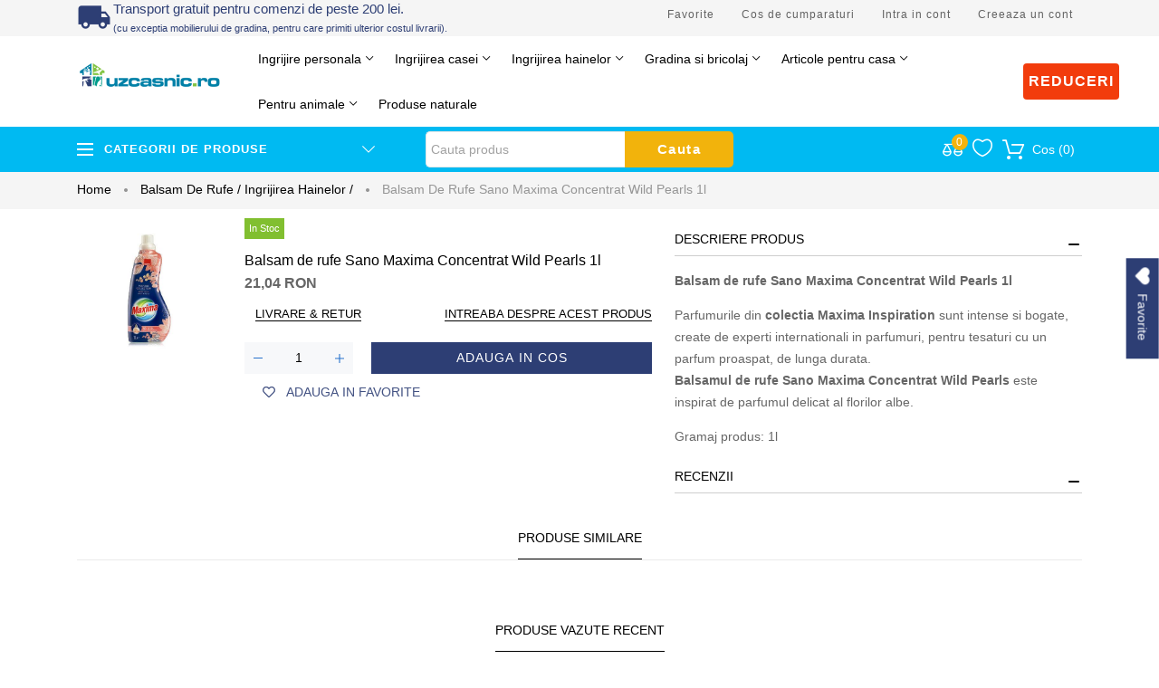

--- FILE ---
content_type: text/html; charset=utf-8
request_url: https://www.uzcasnic.ro/products/balsam-de-rufe-sano-maxima-concentrat-wild-pearls-1l
body_size: 31679
content:
<!doctype html>
<html  lang="ro">
  <!--[if lt IE 7]><html class="no-js lt-ie9 lt-ie8 lt-ie7" lang="ro"> <![endif]-->
  <!--[if IE 7]><html class="no-js lt-ie9 lt-ie8" lang="ro"> <![endif]-->
  <!--[if IE 8]><html class="no-js lt-ie9" lang="ro"> <![endif]-->
  <!--[if IE 9 ]><html class="ie9 no-js"> <![endif]-->
  <!--[if (gt IE 9)|!(IE)]><!--> <html class="no-js"> <!--<![endif]-->
     <head>
<!-- Basic page needs ================================================== -->
<meta http-equiv="Content-Security-Policy" content="object-src 'none'" script-src="self" charset="utf-8">
 <!-- Title and description ================================================== -->
<title>Balsam de rufe Sano Maxima Concentrat Wild Pearls 1l &ndash; uzcasnic.ro</title>
<meta name="description" content="Parfumurile din colectia Maxima Inspiration sunt intense si bogate, create de experti internationali in parfumuri, pentru tesaturi cu un parfum proaspat, de lunga durata.">
 <!-- Helpers ================================================== -->
<link rel="canonical" href="https://www.uzcasnic.ro/products/balsam-de-rufe-sano-maxima-concentrat-wild-pearls-1l">
<meta name="viewport" content="width=device-width,initial-scale=1">
  <meta property="og:type" content="product"><meta property="og:title" content="Balsam de rufe Sano Maxima Concentrat Wild Pearls 1l"><meta property="og:url" content="https://www.uzcasnic.ro/products/balsam-de-rufe-sano-maxima-concentrat-wild-pearls-1l"> <meta property="og:image" content="http://www.uzcasnic.ro/cdn/shop/products/balsam_de_rufe_sano_maxima_concentrat_wild_pearls_1l_e4460613-4c14-4c8f-84f7-dca04e6ec2d1_grande.jpg?v=1617962669"><meta property="og:image:secure_url" content="https://www.uzcasnic.ro/cdn/shop/products/balsam_de_rufe_sano_maxima_concentrat_wild_pearls_1l_e4460613-4c14-4c8f-84f7-dca04e6ec2d1_grande.jpg?v=1617962669"> <meta property="og:price:amount" content="21,04"><meta property="og:price:currency" content="RON"> <meta property="og:description" content="Parfumurile din colectia Maxima Inspiration sunt intense si bogate, create de experti internationali in parfumuri, pentru tesaturi cu un parfum proaspat, de lunga durata."><meta property="og:site_name" content="uzcasnic.ro"><meta name="twitter:card" content="summary"><meta name="twitter:title" content="Balsam de rufe Sano Maxima Concentrat Wild Pearls 1l"><meta name="twitter:description" content="Balsam de rufe Sano Maxima Concentrat Wild Pearls 1l
Parfumurile din colectia Maxima Inspiration sunt intense si bogate, create de experti internationali in parfumuri, pentru tesaturi cu un parfum pro"><meta name="twitter:image" content="https://www.uzcasnic.ro/cdn/shop/products/balsam_de_rufe_sano_maxima_concentrat_wild_pearls_1l_e4460613-4c14-4c8f-84f7-dca04e6ec2d1_large.jpg?v=1617962669"><meta name="twitter:image:width" content="480"><meta name="twitter:image:height" content="480">
<!-- Favicon -->
 
<link rel="shortcut icon" href="//www.uzcasnic.ro/cdn/shop/files/favicon_32x32.png?v=1613715992" type="image/png">
 
 
 <!-- Styles -->
  
<!-- adaugat pentru collapse -->
<meta name="viewport" content="width=device-width, initial-scale=1">
<link rel="stylesheet" href="https://cdn.jsdelivr.net/npm/bootstrap@4.6.1/dist/css/bootstrap.min.css">
<script src="https://cdn.jsdelivr.net/npm/jquery@3.6.0/dist/jquery.slim.min.js"></script>
<script src="https://cdn.jsdelivr.net/npm/popper.js@1.16.1/dist/umd/popper.min.js" defer></script>
<script src="https://cdn.jsdelivr.net/npm/bootstrap@4.6.1/dist/js/bootstrap.bundle.min.js" async ></script>
<!-- eof adaugat pentru collapse --> 
    
  <link href="//www.uzcasnic.ro/cdn/shop/t/3/assets/theme_exention.css?v=56141364194227646241661158477" rel="stylesheet" type="text/css" media="all" />
  <link href="//www.uzcasnic.ro/cdn/shop/t/3/assets/styles.css?v=178591514087998914661758897622" rel="stylesheet" type="text/css" media="all" />
  <link href="//www.uzcasnic.ro/cdn/shop/t/3/assets/theme_core.scss.css?v=63220845957202732541661937006" rel="stylesheet" type="text/css" media="all" />
  <!-- Theme base and media queries -->
 <!-- Scripts -->
    <link href="//www.uzcasnic.ro/cdn/shop/t/3/assets/responsive.css?v=28337247282884188841661937007" rel="stylesheet" type="text/css" media="all" />
    <script async="" src="//www.uzcasnic.ro/cdn/shop/t/3/assets/application.js?v=127578183123136172181653465549" type="text/javascript"></script>
 <script>window.mc_submit = "subscribe";window.mc_subscribing ="Your email address";window.ajax_cart = true;window.calculte_free_shipping_number = 200;window.product_visitors_max = 25;window.product_visitors_min = 1;window.product_visitors_interval_min = 2;window.product_visitors_interval_max = 6;window.product_visitors_stroke = 4;window.product_text_countdown_reset_time = 2;window.product_text_countdown_delivery_time = 3;window.flash_sold_min_qty = 2;window.flash_sold_max_qty = 11;window.flash_sold_min_time = 3;window.flash_sold_max_time = 8;window.percent_min_value = 4;window.percent_max_value = 2;window.instock_min_value = 2;window.instock_max_value = 100;window.money_format = "{{ amount_with_comma_separator }} RON";window.shop_currency = "RON";window.show_multiple_currencies = false;window.loading_url = "//www.uzcasnic.ro/cdn/shop/t/3/assets/loading.gif?v=114449802701695112611586526516"; window.use_color_swatch = false;window.product_image_resize = true;window.enable_sidebar_multiple_choice = false;window.swatch_style3 = true;window.file_url = "//www.uzcasnic.ro/cdn/shop/files/?v=6495";window.asset_url = "";window.images_size = {is_crop: false,ratio_width : 1,ratio_height : 1.35,};jQuery(window).scroll(function() {if (jQuery(window).width() < 1025) {var scroll = jQuery(window).scrollTop();if (scroll > 10) {jQuery("#header-mobile").addClass("is-ticky");}else{jQuery("#header-mobile").removeClass("is-ticky");}}  });
</script>
    
    <!-- Header hook for plugins ================================================== -->
    <script>window.performance && window.performance.mark && window.performance.mark('shopify.content_for_header.start');</script><meta name="google-site-verification" content="PoFVjfp38IM_NyzIsnnH-75oZRcAeNU_iQ7_XAQOr-M">
<meta id="shopify-digital-wallet" name="shopify-digital-wallet" content="/27118141509/digital_wallets/dialog">
<link rel="alternate" type="application/json+oembed" href="https://www.uzcasnic.ro/products/balsam-de-rufe-sano-maxima-concentrat-wild-pearls-1l.oembed">
<script async="async" src="/checkouts/internal/preloads.js?locale=ro-RO"></script>
<script id="shopify-features" type="application/json">{"accessToken":"f1407e01c09d2f5d19d248cef869f597","betas":["rich-media-storefront-analytics"],"domain":"www.uzcasnic.ro","predictiveSearch":true,"shopId":27118141509,"locale":"ro"}</script>
<script>var Shopify = Shopify || {};
Shopify.shop = "uzcasnicro.myshopify.com";
Shopify.locale = "ro-RO";
Shopify.currency = {"active":"RON","rate":"1.0"};
Shopify.country = "RO";
Shopify.theme = {"name":"Install-me-torano-v-2.0.0","id":79236530245,"schema_name":null,"schema_version":null,"theme_store_id":null,"role":"main"};
Shopify.theme.handle = "null";
Shopify.theme.style = {"id":null,"handle":null};
Shopify.cdnHost = "www.uzcasnic.ro/cdn";
Shopify.routes = Shopify.routes || {};
Shopify.routes.root = "/";</script>
<script type="module">!function(o){(o.Shopify=o.Shopify||{}).modules=!0}(window);</script>
<script>!function(o){function n(){var o=[];function n(){o.push(Array.prototype.slice.apply(arguments))}return n.q=o,n}var t=o.Shopify=o.Shopify||{};t.loadFeatures=n(),t.autoloadFeatures=n()}(window);</script>
<script id="shop-js-analytics" type="application/json">{"pageType":"product"}</script>
<script defer="defer" async type="module" src="//www.uzcasnic.ro/cdn/shopifycloud/shop-js/modules/v2/client.init-shop-cart-sync_Ku7pxOD5.ro-RO.esm.js"></script>
<script defer="defer" async type="module" src="//www.uzcasnic.ro/cdn/shopifycloud/shop-js/modules/v2/chunk.common_DEpc49PK.esm.js"></script>
<script defer="defer" async type="module" src="//www.uzcasnic.ro/cdn/shopifycloud/shop-js/modules/v2/chunk.modal_CI_SpRBE.esm.js"></script>
<script type="module">
  await import("//www.uzcasnic.ro/cdn/shopifycloud/shop-js/modules/v2/client.init-shop-cart-sync_Ku7pxOD5.ro-RO.esm.js");
await import("//www.uzcasnic.ro/cdn/shopifycloud/shop-js/modules/v2/chunk.common_DEpc49PK.esm.js");
await import("//www.uzcasnic.ro/cdn/shopifycloud/shop-js/modules/v2/chunk.modal_CI_SpRBE.esm.js");

  window.Shopify.SignInWithShop?.initShopCartSync?.({"fedCMEnabled":true,"windoidEnabled":true});

</script>
<script>(function() {
  var isLoaded = false;
  function asyncLoad() {
    if (isLoaded) return;
    isLoaded = true;
    var urls = ["https:\/\/wishlisthero-assets.revampco.com\/store-front\/bundle2.js?shop=uzcasnicro.myshopify.com"];
    for (var i = 0; i < urls.length; i++) {
      var s = document.createElement('script');
      s.type = 'text/javascript';
      s.async = true;
      s.src = urls[i];
      var x = document.getElementsByTagName('script')[0];
      x.parentNode.insertBefore(s, x);
    }
  };
  if(window.attachEvent) {
    window.attachEvent('onload', asyncLoad);
  } else {
    window.addEventListener('load', asyncLoad, false);
  }
})();</script>
<script id="__st">var __st={"a":27118141509,"offset":7200,"reqid":"beaa76ed-c617-40d1-bb77-c0bdc356b44a-1769740458","pageurl":"www.uzcasnic.ro\/products\/balsam-de-rufe-sano-maxima-concentrat-wild-pearls-1l","u":"c7eb1e573190","p":"product","rtyp":"product","rid":6567876722757};</script>
<script>window.ShopifyPaypalV4VisibilityTracking = true;</script>
<script id="captcha-bootstrap">!function(){'use strict';const t='contact',e='account',n='new_comment',o=[[t,t],['blogs',n],['comments',n],[t,'customer']],c=[[e,'customer_login'],[e,'guest_login'],[e,'recover_customer_password'],[e,'create_customer']],r=t=>t.map((([t,e])=>`form[action*='/${t}']:not([data-nocaptcha='true']) input[name='form_type'][value='${e}']`)).join(','),a=t=>()=>t?[...document.querySelectorAll(t)].map((t=>t.form)):[];function s(){const t=[...o],e=r(t);return a(e)}const i='password',u='form_key',d=['recaptcha-v3-token','g-recaptcha-response','h-captcha-response',i],f=()=>{try{return window.sessionStorage}catch{return}},m='__shopify_v',_=t=>t.elements[u];function p(t,e,n=!1){try{const o=window.sessionStorage,c=JSON.parse(o.getItem(e)),{data:r}=function(t){const{data:e,action:n}=t;return t[m]||n?{data:e,action:n}:{data:t,action:n}}(c);for(const[e,n]of Object.entries(r))t.elements[e]&&(t.elements[e].value=n);n&&o.removeItem(e)}catch(o){console.error('form repopulation failed',{error:o})}}const l='form_type',E='cptcha';function T(t){t.dataset[E]=!0}const w=window,h=w.document,L='Shopify',v='ce_forms',y='captcha';let A=!1;((t,e)=>{const n=(g='f06e6c50-85a8-45c8-87d0-21a2b65856fe',I='https://cdn.shopify.com/shopifycloud/storefront-forms-hcaptcha/ce_storefront_forms_captcha_hcaptcha.v1.5.2.iife.js',D={infoText:'Protejat prin hCaptcha',privacyText:'Confidențialitate',termsText:'Condiții'},(t,e,n)=>{const o=w[L][v],c=o.bindForm;if(c)return c(t,g,e,D).then(n);var r;o.q.push([[t,g,e,D],n]),r=I,A||(h.body.append(Object.assign(h.createElement('script'),{id:'captcha-provider',async:!0,src:r})),A=!0)});var g,I,D;w[L]=w[L]||{},w[L][v]=w[L][v]||{},w[L][v].q=[],w[L][y]=w[L][y]||{},w[L][y].protect=function(t,e){n(t,void 0,e),T(t)},Object.freeze(w[L][y]),function(t,e,n,w,h,L){const[v,y,A,g]=function(t,e,n){const i=e?o:[],u=t?c:[],d=[...i,...u],f=r(d),m=r(i),_=r(d.filter((([t,e])=>n.includes(e))));return[a(f),a(m),a(_),s()]}(w,h,L),I=t=>{const e=t.target;return e instanceof HTMLFormElement?e:e&&e.form},D=t=>v().includes(t);t.addEventListener('submit',(t=>{const e=I(t);if(!e)return;const n=D(e)&&!e.dataset.hcaptchaBound&&!e.dataset.recaptchaBound,o=_(e),c=g().includes(e)&&(!o||!o.value);(n||c)&&t.preventDefault(),c&&!n&&(function(t){try{if(!f())return;!function(t){const e=f();if(!e)return;const n=_(t);if(!n)return;const o=n.value;o&&e.removeItem(o)}(t);const e=Array.from(Array(32),(()=>Math.random().toString(36)[2])).join('');!function(t,e){_(t)||t.append(Object.assign(document.createElement('input'),{type:'hidden',name:u})),t.elements[u].value=e}(t,e),function(t,e){const n=f();if(!n)return;const o=[...t.querySelectorAll(`input[type='${i}']`)].map((({name:t})=>t)),c=[...d,...o],r={};for(const[a,s]of new FormData(t).entries())c.includes(a)||(r[a]=s);n.setItem(e,JSON.stringify({[m]:1,action:t.action,data:r}))}(t,e)}catch(e){console.error('failed to persist form',e)}}(e),e.submit())}));const S=(t,e)=>{t&&!t.dataset[E]&&(n(t,e.some((e=>e===t))),T(t))};for(const o of['focusin','change'])t.addEventListener(o,(t=>{const e=I(t);D(e)&&S(e,y())}));const B=e.get('form_key'),M=e.get(l),P=B&&M;t.addEventListener('DOMContentLoaded',(()=>{const t=y();if(P)for(const e of t)e.elements[l].value===M&&p(e,B);[...new Set([...A(),...v().filter((t=>'true'===t.dataset.shopifyCaptcha))])].forEach((e=>S(e,t)))}))}(h,new URLSearchParams(w.location.search),n,t,e,['guest_login'])})(!0,!0)}();</script>
<script integrity="sha256-4kQ18oKyAcykRKYeNunJcIwy7WH5gtpwJnB7kiuLZ1E=" data-source-attribution="shopify.loadfeatures" defer="defer" src="//www.uzcasnic.ro/cdn/shopifycloud/storefront/assets/storefront/load_feature-a0a9edcb.js" crossorigin="anonymous"></script>
<script data-source-attribution="shopify.dynamic_checkout.dynamic.init">var Shopify=Shopify||{};Shopify.PaymentButton=Shopify.PaymentButton||{isStorefrontPortableWallets:!0,init:function(){window.Shopify.PaymentButton.init=function(){};var t=document.createElement("script");t.src="https://www.uzcasnic.ro/cdn/shopifycloud/portable-wallets/latest/portable-wallets.ro.js",t.type="module",document.head.appendChild(t)}};
</script>
<script data-source-attribution="shopify.dynamic_checkout.buyer_consent">
  function portableWalletsHideBuyerConsent(e){var t=document.getElementById("shopify-buyer-consent"),n=document.getElementById("shopify-subscription-policy-button");t&&n&&(t.classList.add("hidden"),t.setAttribute("aria-hidden","true"),n.removeEventListener("click",e))}function portableWalletsShowBuyerConsent(e){var t=document.getElementById("shopify-buyer-consent"),n=document.getElementById("shopify-subscription-policy-button");t&&n&&(t.classList.remove("hidden"),t.removeAttribute("aria-hidden"),n.addEventListener("click",e))}window.Shopify?.PaymentButton&&(window.Shopify.PaymentButton.hideBuyerConsent=portableWalletsHideBuyerConsent,window.Shopify.PaymentButton.showBuyerConsent=portableWalletsShowBuyerConsent);
</script>
<script data-source-attribution="shopify.dynamic_checkout.cart.bootstrap">document.addEventListener("DOMContentLoaded",(function(){function t(){return document.querySelector("shopify-accelerated-checkout-cart, shopify-accelerated-checkout")}if(t())Shopify.PaymentButton.init();else{new MutationObserver((function(e,n){t()&&(Shopify.PaymentButton.init(),n.disconnect())})).observe(document.body,{childList:!0,subtree:!0})}}));
</script>

<script>window.performance && window.performance.mark && window.performance.mark('shopify.content_for_header.end');</script>
<!--[if lt IE 9]>
<script src="//html5shiv.googlecode.com/svn/trunk/html5.js" type="text/javascript"></script>
<![endif]-->
    
    

<!-- Font icon for header icons -->
<link href="https://wishlisthero-assets.revampco.com/safe-icons/css/wishlisthero-icons.css" rel="stylesheet"/>
<!-- Style for floating buttons and others -->
<style type="text/css">
    .wishlisthero-floating {
        position: absolute;
          right:5px;
        top: 5px;
        z-index: 23;
        border-radius: 100%;
    }
    .wishlisthero-floating:hover {
        background-color: rgba(0, 0, 0, 0.05);
    }
    .wishlisthero-floating button {
        font-size: 20px !important;
        width: 40px !important;
        padding: 0.125em 0 0 !important;
    }
.MuiTypography-body2 ,.MuiTypography-body1 ,.MuiTypography-caption ,.MuiTypography-button ,.MuiTypography-h1 ,.MuiTypography-h2 ,.MuiTypography-h3 ,.MuiTypography-h4 ,.MuiTypography-h5 ,.MuiTypography-h6 ,.MuiTypography-subtitle1 ,.MuiTypography-subtitle2 ,.MuiTypography-overline , MuiButton-root,  .MuiCardHeader-title a{
     font-family: inherit !important; /*Roboto, Helvetica, Arial, sans-serif;*/
}
.MuiTypography-h1 , .MuiTypography-h2 , .MuiTypography-h3 , .MuiTypography-h4 , .MuiTypography-h5 , .MuiTypography-h6 ,  .MuiCardHeader-title a{
     font-family: ,  !important;
     font-family: ,  !important;
     font-family: ,  !important;
     font-family: ,  !important;
}
    /****************************************************************************************/
    /* For some theme shared view need some spacing */
    /*
    #wishlist-hero-shared-list-view {
  margin-top: 15px;
  margin-bottom: 15px;
}
#wishlist-hero-shared-list-view h1 {
  padding-left: 5px;
}

#wishlisthero-product-page-button-container {
  padding-top: 15px;
}
*/
    /****************************************************************************************/
    /* #wishlisthero-product-page-button-container button {
  padding-left: 1px !important;
} */
    /****************************************************************************************/
    /* Customize the indicator when wishlist has items AND the normal indicator not working */
/*     span.wishlist-hero-items-count {

  top: 0px;
  right: -6px;



}

@media screen and (max-width: 749px){
.wishlisthero-product-page-button-container{
width:100%
}
.wishlisthero-product-page-button-container button{
 margin-left:auto !important; margin-right: auto !important;
}
}
@media screen and (max-width: 749px) {
span.wishlist-hero-items-count {
top: 10px;
right: 3px;
}
}*/
</style>
<script>window.wishlisthero_cartDotClasses=['site-header__cart-count', 'is-visible'];</script>
 <script type='text/javascript'>try{
   window.WishListHero_setting = {"ButtonColor":"rgb(45, 62, 116)","IconColor":"rgba(255, 255, 255, 1)","IconType":"Heart","ButtonTextBeforeAdding":"ADAUGA IN FAVORITE","ButtonTextAfterAdding":"ADAUGAT IN FAVORITE","AnimationAfterAddition":"None","ButtonTextAddToCart":"ADAUGA IN COS","ButtonTextOutOfStock":"NU MAI ESTE IN STOC","ButtonTextAddAllToCart":"ADAUGA TOATE IN COS","ButtonTextRemoveAllToCart":"STERGE TOATE DIN FAVORITE","AddedProductNotificationText":"Produs adaugat cu succes in favorite","AddedProductToCartNotificationText":"Produs adaugat cu succes in cos","ViewCartLinkText":"Vezi cos","SharePopup_TitleText":"Distribuie lista mea de favorite","SharePopup_shareBtnText":"Distribuie","SharePopup_shareHederText":"Distribuie pe retelele sociale","SharePopup_shareCopyText":"Sau copiaza link-ul pentru a-l distribui","SharePopup_shareCancelBtnText":"anuleaza","SharePopup_shareCopyBtnText":"copiaza","SendEMailPopup_BtnText":"trimite e-mail","SendEMailPopup_FromText":"De la Nume","SendEMailPopup_ToText":"Catre e-mail","SendEMailPopup_BodyText":"Continut mesaj","SendEMailPopup_SendBtnText":"trimite","SendEMailPopup_TitleText":"Trimite favoritele mele prin e-mail","AddProductMessageText":"Esti sigur ca vrei sa adaugi toate produsele in cos?","RemoveProductMessageText":"Esti sigur ca vrei sa stergi acest produs din favorite?","RemoveAllProductMessageText":"Esti sigur ca vrei sa stergi toate produsele din favorite?","RemovedProductNotificationText":"Produs sters cu succes din favorite","AddAllOutOfStockProductNotificationText":"Se pare ca a fost o problema la adaugarea produselor in cos, te rugam sa incerci din nou mai tarziu","RemovePopupOkText":"ok","RemovePopup_HeaderText":"ESTI SIGUR?","ViewWishlistText":"Vezi lista de favorite","EmptyWishlistText":"nu este niciun produs in favorite","BuyNowButtonText":"Cumpara acum","BuyNowButtonColor":"#2D3E74","BuyNowTextButtonColor":"#ffffff","Wishlist_Title":"Favorite","WishlistHeaderTitleAlignment":"Left","WishlistProductImageSize":"Normal","PriceColor":"#666666","HeaderFontSize":"18","PriceFontSize":"16","ProductNameFontSize":"14","LaunchPointType":"floating_point","DisplayWishlistAs":"seprate_page","DisplayButtonAs":"text_with_icon","PopupSize":"lg","HideAddToCartButton":false,"NoRedirectAfterAddToCart":false,"DisableGuestCustomer":false,"LoginPopupContent":"Te rugam sa te autentifici pentru a salva favoritele pe dispozitive.","LoginPopupLoginBtnText":"Autentificare","LoginPopupContentFontSize":"20","NotificationPopupPosition":"right","WishlistButtonTextColor":"rgba(255, 255, 255, 1)","EnableRemoveFromWishlistAfterAddButtonText":"STERS DIN FAVORITE","_id":"60a35e1b9b7aaf111365a666","EnableCollection":false,"EnableShare":true,"RemovePowerBy":false,"EnableFBPixel":false,"DisapleApp":false,"FloatPointPossition":"right","HeartStateToggle":true,"HeaderMenuItemsIndicator":true,"EnableRemoveFromWishlistAfterAdd":true,"ShareViaEmailSubject":"Lista favorite de la  ##wishlist_hero_share_email_customer_name##","Shop":"uzcasnicro.myshopify.com","shop":"uzcasnicro.myshopify.com","Status":"Active","Plan":"FREE"};  
  }catch(e){ console.error('Error loading config',e); } </script>
<!-- Leveraging Browser Caching --> <meta http-equiv="Expires" content="30" />
<link href="https://fonts.googleapis.com/icon?family=Material+Icons" rel="preload stylesheet">
<link href="https://fonts.googleapis.com">
<link href="https://fonts.gstatic.com" crossorigin>

<link href="https://monorail-edge.shopifysvc.com" rel="dns-prefetch">
<script>(function(){if ("sendBeacon" in navigator && "performance" in window) {try {var session_token_from_headers = performance.getEntriesByType('navigation')[0].serverTiming.find(x => x.name == '_s').description;} catch {var session_token_from_headers = undefined;}var session_cookie_matches = document.cookie.match(/_shopify_s=([^;]*)/);var session_token_from_cookie = session_cookie_matches && session_cookie_matches.length === 2 ? session_cookie_matches[1] : "";var session_token = session_token_from_headers || session_token_from_cookie || "";function handle_abandonment_event(e) {var entries = performance.getEntries().filter(function(entry) {return /monorail-edge.shopifysvc.com/.test(entry.name);});if (!window.abandonment_tracked && entries.length === 0) {window.abandonment_tracked = true;var currentMs = Date.now();var navigation_start = performance.timing.navigationStart;var payload = {shop_id: 27118141509,url: window.location.href,navigation_start,duration: currentMs - navigation_start,session_token,page_type: "product"};window.navigator.sendBeacon("https://monorail-edge.shopifysvc.com/v1/produce", JSON.stringify({schema_id: "online_store_buyer_site_abandonment/1.1",payload: payload,metadata: {event_created_at_ms: currentMs,event_sent_at_ms: currentMs}}));}}window.addEventListener('pagehide', handle_abandonment_event);}}());</script>
<script id="web-pixels-manager-setup">(function e(e,d,r,n,o){if(void 0===o&&(o={}),!Boolean(null===(a=null===(i=window.Shopify)||void 0===i?void 0:i.analytics)||void 0===a?void 0:a.replayQueue)){var i,a;window.Shopify=window.Shopify||{};var t=window.Shopify;t.analytics=t.analytics||{};var s=t.analytics;s.replayQueue=[],s.publish=function(e,d,r){return s.replayQueue.push([e,d,r]),!0};try{self.performance.mark("wpm:start")}catch(e){}var l=function(){var e={modern:/Edge?\/(1{2}[4-9]|1[2-9]\d|[2-9]\d{2}|\d{4,})\.\d+(\.\d+|)|Firefox\/(1{2}[4-9]|1[2-9]\d|[2-9]\d{2}|\d{4,})\.\d+(\.\d+|)|Chrom(ium|e)\/(9{2}|\d{3,})\.\d+(\.\d+|)|(Maci|X1{2}).+ Version\/(15\.\d+|(1[6-9]|[2-9]\d|\d{3,})\.\d+)([,.]\d+|)( \(\w+\)|)( Mobile\/\w+|) Safari\/|Chrome.+OPR\/(9{2}|\d{3,})\.\d+\.\d+|(CPU[ +]OS|iPhone[ +]OS|CPU[ +]iPhone|CPU IPhone OS|CPU iPad OS)[ +]+(15[._]\d+|(1[6-9]|[2-9]\d|\d{3,})[._]\d+)([._]\d+|)|Android:?[ /-](13[3-9]|1[4-9]\d|[2-9]\d{2}|\d{4,})(\.\d+|)(\.\d+|)|Android.+Firefox\/(13[5-9]|1[4-9]\d|[2-9]\d{2}|\d{4,})\.\d+(\.\d+|)|Android.+Chrom(ium|e)\/(13[3-9]|1[4-9]\d|[2-9]\d{2}|\d{4,})\.\d+(\.\d+|)|SamsungBrowser\/([2-9]\d|\d{3,})\.\d+/,legacy:/Edge?\/(1[6-9]|[2-9]\d|\d{3,})\.\d+(\.\d+|)|Firefox\/(5[4-9]|[6-9]\d|\d{3,})\.\d+(\.\d+|)|Chrom(ium|e)\/(5[1-9]|[6-9]\d|\d{3,})\.\d+(\.\d+|)([\d.]+$|.*Safari\/(?![\d.]+ Edge\/[\d.]+$))|(Maci|X1{2}).+ Version\/(10\.\d+|(1[1-9]|[2-9]\d|\d{3,})\.\d+)([,.]\d+|)( \(\w+\)|)( Mobile\/\w+|) Safari\/|Chrome.+OPR\/(3[89]|[4-9]\d|\d{3,})\.\d+\.\d+|(CPU[ +]OS|iPhone[ +]OS|CPU[ +]iPhone|CPU IPhone OS|CPU iPad OS)[ +]+(10[._]\d+|(1[1-9]|[2-9]\d|\d{3,})[._]\d+)([._]\d+|)|Android:?[ /-](13[3-9]|1[4-9]\d|[2-9]\d{2}|\d{4,})(\.\d+|)(\.\d+|)|Mobile Safari.+OPR\/([89]\d|\d{3,})\.\d+\.\d+|Android.+Firefox\/(13[5-9]|1[4-9]\d|[2-9]\d{2}|\d{4,})\.\d+(\.\d+|)|Android.+Chrom(ium|e)\/(13[3-9]|1[4-9]\d|[2-9]\d{2}|\d{4,})\.\d+(\.\d+|)|Android.+(UC? ?Browser|UCWEB|U3)[ /]?(15\.([5-9]|\d{2,})|(1[6-9]|[2-9]\d|\d{3,})\.\d+)\.\d+|SamsungBrowser\/(5\.\d+|([6-9]|\d{2,})\.\d+)|Android.+MQ{2}Browser\/(14(\.(9|\d{2,})|)|(1[5-9]|[2-9]\d|\d{3,})(\.\d+|))(\.\d+|)|K[Aa][Ii]OS\/(3\.\d+|([4-9]|\d{2,})\.\d+)(\.\d+|)/},d=e.modern,r=e.legacy,n=navigator.userAgent;return n.match(d)?"modern":n.match(r)?"legacy":"unknown"}(),u="modern"===l?"modern":"legacy",c=(null!=n?n:{modern:"",legacy:""})[u],f=function(e){return[e.baseUrl,"/wpm","/b",e.hashVersion,"modern"===e.buildTarget?"m":"l",".js"].join("")}({baseUrl:d,hashVersion:r,buildTarget:u}),m=function(e){var d=e.version,r=e.bundleTarget,n=e.surface,o=e.pageUrl,i=e.monorailEndpoint;return{emit:function(e){var a=e.status,t=e.errorMsg,s=(new Date).getTime(),l=JSON.stringify({metadata:{event_sent_at_ms:s},events:[{schema_id:"web_pixels_manager_load/3.1",payload:{version:d,bundle_target:r,page_url:o,status:a,surface:n,error_msg:t},metadata:{event_created_at_ms:s}}]});if(!i)return console&&console.warn&&console.warn("[Web Pixels Manager] No Monorail endpoint provided, skipping logging."),!1;try{return self.navigator.sendBeacon.bind(self.navigator)(i,l)}catch(e){}var u=new XMLHttpRequest;try{return u.open("POST",i,!0),u.setRequestHeader("Content-Type","text/plain"),u.send(l),!0}catch(e){return console&&console.warn&&console.warn("[Web Pixels Manager] Got an unhandled error while logging to Monorail."),!1}}}}({version:r,bundleTarget:l,surface:e.surface,pageUrl:self.location.href,monorailEndpoint:e.monorailEndpoint});try{o.browserTarget=l,function(e){var d=e.src,r=e.async,n=void 0===r||r,o=e.onload,i=e.onerror,a=e.sri,t=e.scriptDataAttributes,s=void 0===t?{}:t,l=document.createElement("script"),u=document.querySelector("head"),c=document.querySelector("body");if(l.async=n,l.src=d,a&&(l.integrity=a,l.crossOrigin="anonymous"),s)for(var f in s)if(Object.prototype.hasOwnProperty.call(s,f))try{l.dataset[f]=s[f]}catch(e){}if(o&&l.addEventListener("load",o),i&&l.addEventListener("error",i),u)u.appendChild(l);else{if(!c)throw new Error("Did not find a head or body element to append the script");c.appendChild(l)}}({src:f,async:!0,onload:function(){if(!function(){var e,d;return Boolean(null===(d=null===(e=window.Shopify)||void 0===e?void 0:e.analytics)||void 0===d?void 0:d.initialized)}()){var d=window.webPixelsManager.init(e)||void 0;if(d){var r=window.Shopify.analytics;r.replayQueue.forEach((function(e){var r=e[0],n=e[1],o=e[2];d.publishCustomEvent(r,n,o)})),r.replayQueue=[],r.publish=d.publishCustomEvent,r.visitor=d.visitor,r.initialized=!0}}},onerror:function(){return m.emit({status:"failed",errorMsg:"".concat(f," has failed to load")})},sri:function(e){var d=/^sha384-[A-Za-z0-9+/=]+$/;return"string"==typeof e&&d.test(e)}(c)?c:"",scriptDataAttributes:o}),m.emit({status:"loading"})}catch(e){m.emit({status:"failed",errorMsg:(null==e?void 0:e.message)||"Unknown error"})}}})({shopId: 27118141509,storefrontBaseUrl: "https://www.uzcasnic.ro",extensionsBaseUrl: "https://extensions.shopifycdn.com/cdn/shopifycloud/web-pixels-manager",monorailEndpoint: "https://monorail-edge.shopifysvc.com/unstable/produce_batch",surface: "storefront-renderer",enabledBetaFlags: ["2dca8a86"],webPixelsConfigList: [{"id":"1106542915","configuration":"{\"config\":\"{\\\"pixel_id\\\":\\\"G-8M82HP69NN\\\",\\\"target_country\\\":\\\"RO\\\",\\\"gtag_events\\\":[{\\\"type\\\":\\\"begin_checkout\\\",\\\"action_label\\\":\\\"G-8M82HP69NN\\\"},{\\\"type\\\":\\\"search\\\",\\\"action_label\\\":\\\"G-8M82HP69NN\\\"},{\\\"type\\\":\\\"view_item\\\",\\\"action_label\\\":[\\\"G-8M82HP69NN\\\",\\\"MC-Z0GHTJ5WF3\\\"]},{\\\"type\\\":\\\"purchase\\\",\\\"action_label\\\":[\\\"G-8M82HP69NN\\\",\\\"MC-Z0GHTJ5WF3\\\"]},{\\\"type\\\":\\\"page_view\\\",\\\"action_label\\\":[\\\"G-8M82HP69NN\\\",\\\"MC-Z0GHTJ5WF3\\\"]},{\\\"type\\\":\\\"add_payment_info\\\",\\\"action_label\\\":\\\"G-8M82HP69NN\\\"},{\\\"type\\\":\\\"add_to_cart\\\",\\\"action_label\\\":\\\"G-8M82HP69NN\\\"}],\\\"enable_monitoring_mode\\\":false}\"}","eventPayloadVersion":"v1","runtimeContext":"OPEN","scriptVersion":"b2a88bafab3e21179ed38636efcd8a93","type":"APP","apiClientId":1780363,"privacyPurposes":[],"dataSharingAdjustments":{"protectedCustomerApprovalScopes":["read_customer_address","read_customer_email","read_customer_name","read_customer_personal_data","read_customer_phone"]}},{"id":"shopify-app-pixel","configuration":"{}","eventPayloadVersion":"v1","runtimeContext":"STRICT","scriptVersion":"0450","apiClientId":"shopify-pixel","type":"APP","privacyPurposes":["ANALYTICS","MARKETING"]},{"id":"shopify-custom-pixel","eventPayloadVersion":"v1","runtimeContext":"LAX","scriptVersion":"0450","apiClientId":"shopify-pixel","type":"CUSTOM","privacyPurposes":["ANALYTICS","MARKETING"]}],isMerchantRequest: false,initData: {"shop":{"name":"uzcasnic.ro","paymentSettings":{"currencyCode":"RON"},"myshopifyDomain":"uzcasnicro.myshopify.com","countryCode":"RO","storefrontUrl":"https:\/\/www.uzcasnic.ro"},"customer":null,"cart":null,"checkout":null,"productVariants":[{"price":{"amount":21.04,"currencyCode":"RON"},"product":{"title":"Balsam de rufe Sano Maxima Concentrat Wild Pearls 1l","vendor":"Sano","id":"6567876722757","untranslatedTitle":"Balsam de rufe Sano Maxima Concentrat Wild Pearls 1l","url":"\/products\/balsam-de-rufe-sano-maxima-concentrat-wild-pearls-1l","type":""},"id":"39293865427013","image":{"src":"\/\/www.uzcasnic.ro\/cdn\/shop\/products\/balsam_de_rufe_sano_maxima_concentrat_wild_pearls_1l_e4460613-4c14-4c8f-84f7-dca04e6ec2d1.jpg?v=1617962669"},"sku":"","title":"Default Title","untranslatedTitle":"Default Title"}],"purchasingCompany":null},},"https://www.uzcasnic.ro/cdn","1d2a099fw23dfb22ep557258f5m7a2edbae",{"modern":"","legacy":""},{"shopId":"27118141509","storefrontBaseUrl":"https:\/\/www.uzcasnic.ro","extensionBaseUrl":"https:\/\/extensions.shopifycdn.com\/cdn\/shopifycloud\/web-pixels-manager","surface":"storefront-renderer","enabledBetaFlags":"[\"2dca8a86\"]","isMerchantRequest":"false","hashVersion":"1d2a099fw23dfb22ep557258f5m7a2edbae","publish":"custom","events":"[[\"page_viewed\",{}],[\"product_viewed\",{\"productVariant\":{\"price\":{\"amount\":21.04,\"currencyCode\":\"RON\"},\"product\":{\"title\":\"Balsam de rufe Sano Maxima Concentrat Wild Pearls 1l\",\"vendor\":\"Sano\",\"id\":\"6567876722757\",\"untranslatedTitle\":\"Balsam de rufe Sano Maxima Concentrat Wild Pearls 1l\",\"url\":\"\/products\/balsam-de-rufe-sano-maxima-concentrat-wild-pearls-1l\",\"type\":\"\"},\"id\":\"39293865427013\",\"image\":{\"src\":\"\/\/www.uzcasnic.ro\/cdn\/shop\/products\/balsam_de_rufe_sano_maxima_concentrat_wild_pearls_1l_e4460613-4c14-4c8f-84f7-dca04e6ec2d1.jpg?v=1617962669\"},\"sku\":\"\",\"title\":\"Default Title\",\"untranslatedTitle\":\"Default Title\"}}]]"});</script><script>
  window.ShopifyAnalytics = window.ShopifyAnalytics || {};
  window.ShopifyAnalytics.meta = window.ShopifyAnalytics.meta || {};
  window.ShopifyAnalytics.meta.currency = 'RON';
  var meta = {"product":{"id":6567876722757,"gid":"gid:\/\/shopify\/Product\/6567876722757","vendor":"Sano","type":"","handle":"balsam-de-rufe-sano-maxima-concentrat-wild-pearls-1l","variants":[{"id":39293865427013,"price":2104,"name":"Balsam de rufe Sano Maxima Concentrat Wild Pearls 1l","public_title":null,"sku":""}],"remote":false},"page":{"pageType":"product","resourceType":"product","resourceId":6567876722757,"requestId":"beaa76ed-c617-40d1-bb77-c0bdc356b44a-1769740458"}};
  for (var attr in meta) {
    window.ShopifyAnalytics.meta[attr] = meta[attr];
  }
</script>
<script class="analytics">
  (function () {
    var customDocumentWrite = function(content) {
      var jquery = null;

      if (window.jQuery) {
        jquery = window.jQuery;
      } else if (window.Checkout && window.Checkout.$) {
        jquery = window.Checkout.$;
      }

      if (jquery) {
        jquery('body').append(content);
      }
    };

    var hasLoggedConversion = function(token) {
      if (token) {
        return document.cookie.indexOf('loggedConversion=' + token) !== -1;
      }
      return false;
    }

    var setCookieIfConversion = function(token) {
      if (token) {
        var twoMonthsFromNow = new Date(Date.now());
        twoMonthsFromNow.setMonth(twoMonthsFromNow.getMonth() + 2);

        document.cookie = 'loggedConversion=' + token + '; expires=' + twoMonthsFromNow;
      }
    }

    var trekkie = window.ShopifyAnalytics.lib = window.trekkie = window.trekkie || [];
    if (trekkie.integrations) {
      return;
    }
    trekkie.methods = [
      'identify',
      'page',
      'ready',
      'track',
      'trackForm',
      'trackLink'
    ];
    trekkie.factory = function(method) {
      return function() {
        var args = Array.prototype.slice.call(arguments);
        args.unshift(method);
        trekkie.push(args);
        return trekkie;
      };
    };
    for (var i = 0; i < trekkie.methods.length; i++) {
      var key = trekkie.methods[i];
      trekkie[key] = trekkie.factory(key);
    }
    trekkie.load = function(config) {
      trekkie.config = config || {};
      trekkie.config.initialDocumentCookie = document.cookie;
      var first = document.getElementsByTagName('script')[0];
      var script = document.createElement('script');
      script.type = 'text/javascript';
      script.onerror = function(e) {
        var scriptFallback = document.createElement('script');
        scriptFallback.type = 'text/javascript';
        scriptFallback.onerror = function(error) {
                var Monorail = {
      produce: function produce(monorailDomain, schemaId, payload) {
        var currentMs = new Date().getTime();
        var event = {
          schema_id: schemaId,
          payload: payload,
          metadata: {
            event_created_at_ms: currentMs,
            event_sent_at_ms: currentMs
          }
        };
        return Monorail.sendRequest("https://" + monorailDomain + "/v1/produce", JSON.stringify(event));
      },
      sendRequest: function sendRequest(endpointUrl, payload) {
        // Try the sendBeacon API
        if (window && window.navigator && typeof window.navigator.sendBeacon === 'function' && typeof window.Blob === 'function' && !Monorail.isIos12()) {
          var blobData = new window.Blob([payload], {
            type: 'text/plain'
          });

          if (window.navigator.sendBeacon(endpointUrl, blobData)) {
            return true;
          } // sendBeacon was not successful

        } // XHR beacon

        var xhr = new XMLHttpRequest();

        try {
          xhr.open('POST', endpointUrl);
          xhr.setRequestHeader('Content-Type', 'text/plain');
          xhr.send(payload);
        } catch (e) {
          console.log(e);
        }

        return false;
      },
      isIos12: function isIos12() {
        return window.navigator.userAgent.lastIndexOf('iPhone; CPU iPhone OS 12_') !== -1 || window.navigator.userAgent.lastIndexOf('iPad; CPU OS 12_') !== -1;
      }
    };
    Monorail.produce('monorail-edge.shopifysvc.com',
      'trekkie_storefront_load_errors/1.1',
      {shop_id: 27118141509,
      theme_id: 79236530245,
      app_name: "storefront",
      context_url: window.location.href,
      source_url: "//www.uzcasnic.ro/cdn/s/trekkie.storefront.c59ea00e0474b293ae6629561379568a2d7c4bba.min.js"});

        };
        scriptFallback.async = true;
        scriptFallback.src = '//www.uzcasnic.ro/cdn/s/trekkie.storefront.c59ea00e0474b293ae6629561379568a2d7c4bba.min.js';
        first.parentNode.insertBefore(scriptFallback, first);
      };
      script.async = true;
      script.src = '//www.uzcasnic.ro/cdn/s/trekkie.storefront.c59ea00e0474b293ae6629561379568a2d7c4bba.min.js';
      first.parentNode.insertBefore(script, first);
    };
    trekkie.load(
      {"Trekkie":{"appName":"storefront","development":false,"defaultAttributes":{"shopId":27118141509,"isMerchantRequest":null,"themeId":79236530245,"themeCityHash":"9644436211607224552","contentLanguage":"ro-RO","currency":"RON","eventMetadataId":"233faf7a-df26-471b-9a6b-cd26210e0c39"},"isServerSideCookieWritingEnabled":true,"monorailRegion":"shop_domain","enabledBetaFlags":["65f19447","b5387b81"]},"Session Attribution":{},"S2S":{"facebookCapiEnabled":false,"source":"trekkie-storefront-renderer","apiClientId":580111}}
    );

    var loaded = false;
    trekkie.ready(function() {
      if (loaded) return;
      loaded = true;

      window.ShopifyAnalytics.lib = window.trekkie;

      var originalDocumentWrite = document.write;
      document.write = customDocumentWrite;
      try { window.ShopifyAnalytics.merchantGoogleAnalytics.call(this); } catch(error) {};
      document.write = originalDocumentWrite;

      window.ShopifyAnalytics.lib.page(null,{"pageType":"product","resourceType":"product","resourceId":6567876722757,"requestId":"beaa76ed-c617-40d1-bb77-c0bdc356b44a-1769740458","shopifyEmitted":true});

      var match = window.location.pathname.match(/checkouts\/(.+)\/(thank_you|post_purchase)/)
      var token = match? match[1]: undefined;
      if (!hasLoggedConversion(token)) {
        setCookieIfConversion(token);
        window.ShopifyAnalytics.lib.track("Viewed Product",{"currency":"RON","variantId":39293865427013,"productId":6567876722757,"productGid":"gid:\/\/shopify\/Product\/6567876722757","name":"Balsam de rufe Sano Maxima Concentrat Wild Pearls 1l","price":"21.04","sku":"","brand":"Sano","variant":null,"category":"","nonInteraction":true,"remote":false},undefined,undefined,{"shopifyEmitted":true});
      window.ShopifyAnalytics.lib.track("monorail:\/\/trekkie_storefront_viewed_product\/1.1",{"currency":"RON","variantId":39293865427013,"productId":6567876722757,"productGid":"gid:\/\/shopify\/Product\/6567876722757","name":"Balsam de rufe Sano Maxima Concentrat Wild Pearls 1l","price":"21.04","sku":"","brand":"Sano","variant":null,"category":"","nonInteraction":true,"remote":false,"referer":"https:\/\/www.uzcasnic.ro\/products\/balsam-de-rufe-sano-maxima-concentrat-wild-pearls-1l"});
      }
    });


        var eventsListenerScript = document.createElement('script');
        eventsListenerScript.async = true;
        eventsListenerScript.src = "//www.uzcasnic.ro/cdn/shopifycloud/storefront/assets/shop_events_listener-3da45d37.js";
        document.getElementsByTagName('head')[0].appendChild(eventsListenerScript);

})();</script>
  <script>
  if (!window.ga || (window.ga && typeof window.ga !== 'function')) {
    window.ga = function ga() {
      (window.ga.q = window.ga.q || []).push(arguments);
      if (window.Shopify && window.Shopify.analytics && typeof window.Shopify.analytics.publish === 'function') {
        window.Shopify.analytics.publish("ga_stub_called", {}, {sendTo: "google_osp_migration"});
      }
      console.error("Shopify's Google Analytics stub called with:", Array.from(arguments), "\nSee https://help.shopify.com/manual/promoting-marketing/pixels/pixel-migration#google for more information.");
    };
    if (window.Shopify && window.Shopify.analytics && typeof window.Shopify.analytics.publish === 'function') {
      window.Shopify.analytics.publish("ga_stub_initialized", {}, {sendTo: "google_osp_migration"});
    }
  }
</script>
<script
  defer
  src="https://www.uzcasnic.ro/cdn/shopifycloud/perf-kit/shopify-perf-kit-3.1.0.min.js"
  data-application="storefront-renderer"
  data-shop-id="27118141509"
  data-render-region="gcp-us-east1"
  data-page-type="product"
  data-theme-instance-id="79236530245"
  data-theme-name=""
  data-theme-version=""
  data-monorail-region="shop_domain"
  data-resource-timing-sampling-rate="10"
  data-shs="true"
  data-shs-beacon="true"
  data-shs-export-with-fetch="true"
  data-shs-logs-sample-rate="1"
  data-shs-beacon-endpoint="https://www.uzcasnic.ro/api/collect"
></script>
</head>

<body id="balsam-de-rufe-sano-maxima-concentrat-wild-pearls-1l" class="boxed-layout noancho ltr template-product">
<div id="loading"></div>
<div class="wrapper-container">
<div class="header-wrapper">
 <div id="shopify-section-header" class="shopify-section"><div data-section-id="header" data-section-type="header-section" class="header-layout-02">

 
<div class="header-topbar">

<div class="container">
  
<div class="row">  
<div class="col-md-6 col-12">
<div class="header-top-text"> <div style="float: left;margin-right:0px;width:15px;"><span class="material-icons" style="font-size:38px;"> local_shipping</span></div><div style="margin-left:40px;">
<span style="font-size:15px;">Transport gratuit pentru comenzi de peste 200 lei.</span> <br><span style="font-size:11px;">(cu exceptia mobilierului de gradina, pentru care primiti ulterior costul livrarii).</span>
</div> </div>
</div> 
<div class="col-md-6 col-12 topbar-right">
 
<div class="top-currency">
<div class="top-bar-dropdown">
<div class="cusstom-link">
 
<ul class="customer-links">
 
<li class="wishlist-menu">
<i class="icon_heart" aria-hidden="true"></i>
<a href="https://www.uzcasnic.ro/a/wishlist-hero/wishlist" title="Lista mea de favorite">Favorite</a>
</li>
 
<li><i class="icon_check_alt" aria-hidden="true"></i><a href="https://www.uzcasnic.ro/cart"><span>Cos de cumparaturi</span></a></li>
<li><i class="icon_lock-open" aria-hidden="true"></i>
<a href="https://www.uzcasnic.ro/account/login">Intra in cont</a>
</li>
<li><i class="icon_profile" aria-hidden="true"></i>
  
<a href="https://www.uzcasnic.ro/account/register">Creeaza un cont</a>
  
</li>
</ul>
  
</div>
</div>
</div>
  
  
  
</div>
</div>
  
</div>
  
</div>

<div id="header-content" class="header-layout-02">
<div class="header ">
 
<div class="container">
 
<div class="header-inner">
<div class="row">
<div class="col-md-2 col-sm-12 col-12 logo-container">
 
<div class="logo" itemscope itemtype="http://schema.org/Organization">
 
<a href="/">
  
<img src="//www.uzcasnic.ro/cdn/shop/files/uzcasnic-logo_2048x.png?v=1652702886" alt="uzcasnic.ro" style="height:32px; width:auto;"/>
  
</a>
  
</div>
 
<div class="logo-sticky">
<a href="https://www.uzcasnic.ro">
 
<img src="//www.uzcasnic.ro/cdn/shop/files/uzcasnic_logo160_32_348dd63c-02b5-4618-9ac6-562114bfb4ce_2048x.png?v=1652703033" alt="uzcasnic.ro" style="height:32px; width:auto"/>
 
</a>
</div>
</div>
<div class="menu-main-home menu col-md-9 col-12">
<div class="menu-top">
<div class="menu-action"><!--Top Menu -->
<div class=" megamenu">
<ul class="navbar-nav site-nav">
    
    
    
<li class="  level-top menu-dropdown megamenu-dropdow">
  




<a href="/collections/ingrijire-personala" class=""><span>Ingrijire personala</span> <i class="cs-font clever-icon-down"></i></a>
  
  
    
    
    
    
    
    
    <div class="dropdown-subs ">
  <div class="dropdown-menu-inner container">
    
    
    





  
     
 
  
    
















    
    <div class=" nav-links row  sub-menu-lv2 ">
      
      
      
      <div class="widget-inner col-lg-4 ">
        




        <a href="/collections/pentru-barbati" class="menu-title">
          <span>Pentru barbati</span>
           <i class="cs-font clever-icon-arrow-right-2"></i></a>
        
        
        
        
        
        
        
        
        
        
        
        
        
        
        <div class="nav-links sub-menu-lv3 row">
          <ul>
            
            
            
            
            
            
            
            
            
            
            
            
            
            
            
            
            
            <div class="col-lg">
              <div class="widget-inner">
                
            




            <li class="">
              <a href="/collections/ingrijire-cap-barbati" class="">
                <span>Ingrijire cap barbati</span>
                
              </a>
            </li>
            
            




            <li class="">
              <a href="/collections/ingrijire-corp-barbati" class="">
                <span>Ingrijire corp barbati</span>
                
              </a>
            </li>
            
            




            <li class="">
              <a href="/collections/instrumente-ingrijire-personala-barbati" class="">
                <span>Instrumente ingrijire personala barbati</span>
                
              </a>
            </li>
            
              </div>
            </div>
            
            
            
          </ul>
        </div>
        
      </div>
      
      <div class="widget-inner col-lg-4 ">
        




        <a href="/collections/pentru-femei" class="menu-title">
          <span>Pentru femei</span>
           <i class="cs-font clever-icon-arrow-right-2"></i></a>
        
        
        
        
        
        
        
        
        
        
        
        
        
        
        <div class="nav-links sub-menu-lv3 row">
          <ul>
            
            
            
            
            
            
            
            
            
            
            
            
            
            
            
            
            
            
            
            
            
            
            
            
            
            
            
            
            
            
            
            
            
            
            
            
            
            <div class="col-lg">
              <div class="widget-inner">
                
            




            <li class="">
              <a href="/collections/ingrijire-par-femei" class="">
                <span>Ingrijire par femei</span>
                
              </a>
            </li>
            
            




            <li class="">
              <a href="/collections/ingrijire-fata-femei" class="">
                <span>Ingrijire fata femei</span>
                
              </a>
            </li>
            
            




            <li class="">
              <a href="/collections/ingrijire-corp-femei" class="">
                <span>Ingrijire corp femei</span>
                
              </a>
            </li>
            
            




            <li class="">
              <a href="/collections/sapun" class="">
                <span>Sapun</span>
                
              </a>
            </li>
            
            




            <li class="">
              <a href="/collections/gel-dus" class="">
                <span>Gel de dus</span>
                
              </a>
            </li>
            
            




            <li class="">
              <a href="/collections/bureti-de-baie" class="">
                <span>Bureti de baie</span>
                
              </a>
            </li>
            
            




            <li class="">
              <a href="/collections/manichiura-pedichiura" class="">
                <span>Manichiura pedichiura</span>
                
              </a>
            </li>
            
              </div>
            </div>
            
            
            
          </ul>
        </div>
        
      </div>
      
      <div class="widget-inner col-lg-4 ">
        




        <a href="/collections/pentru-copii" class="menu-title">
          <span>Pentru copii</span>
           <i class="cs-font clever-icon-arrow-right-2"></i></a>
        
        
        
        
        
        
        
        
        
        
        
        
        
        
        <div class="nav-links sub-menu-lv3 row">
          <ul>
            
            
            
            
            
            
            
            
            
            
            
            
            
            
            
            
            
            
            
            
            
            
            
            
            
            
            
            
            
            
            
            
            <div class="col-lg">
              <div class="widget-inner">
                
            




            <li class="">
              <a href="/collections/burete-de-baie-copii" class="">
                <span>Bureti de baie copii</span>
                
              </a>
            </li>
            
            




            <li class="">
              <a href="/collections/sampon-pentru-copii" class="">
                <span>Sampon pentru copii</span>
                
              </a>
            </li>
            
            




            <li class="">
              <a href="/collections/gel-de-dus-pentru-copii" class="">
                <span>Gel de dus pentru copii</span>
                
              </a>
            </li>
            
            




            <li class="">
              <a href="/collections/scutece-pentru-copii" class="">
                <span>Scutece pentru copii</span>
                
              </a>
            </li>
            
            




            <li class="">
              <a href="/collections/servetele-umede-pentru-copii" class="">
                <span>Servetele umede pentru copii</span>
                
              </a>
            </li>
            
            




            <li class="">
              <a href="/collections/spuma-de-baie-pentru-copii" class="">
                <span>Spuma de baie pentru copii</span>
                
              </a>
            </li>
            
              </div>
            </div>
            
            
            
          </ul>
        </div>
        
      </div>
      
      <div class="widget-inner col-lg-4 ">
        




        <a href="/collections/igiena-orala" class="menu-title">
          <span>Igiena orala</span>
          </a>
        
        
        
        
        
        
        
        
        
        
        
        
        
        
      </div>
      
      <div class="widget-inner col-lg-4 ">
        




        <a href="/collections/seturi-cadou" class="menu-title">
          <span>Seturi cadou</span>
          </a>
        
        
        
        
        
        
        
        
        
        
        
        
        
        
      </div>
      
      
      
    </div>
    
  </div>
</div>
    
    
    
    
    
    
    
    
    
    
    
    
    
    
    
    
    
    
    
    
    
    
    
    
    
    
    
    
    
    
  
</li>
   
    
<li class="  level-top menu-dropdown megamenu-dropdow">
  




<a href="/collections/ingrijirea-casei" class=""><span>Ingrijirea casei</span> <i class="cs-font clever-icon-down"></i></a>
  
  
    
    
    
    
    
    
    
    
    
    
    
    <div class="dropdown-subs ">
  <div class="dropdown-menu-inner container">
    
    
    








  
     
 
  
    













    
    <div class=" nav-links row  sub-menu-lv2 ">
      
      
      
      <div class="widget-inner col-lg-3 ">
        




        <a href="/collections/detergenti" class="menu-title">
          <span>Detergenti uz casnic</span>
           <i class="cs-font clever-icon-arrow-right-2"></i></a>
        
        
        
        
        
        
        
        
        
        
        
        
        
        
        <div class="nav-links sub-menu-lv3 row">
          <ul>
            
            
            
            
            
            
            
            
            
            
            
            
            
            
            
            
            
            
            
            
            
            
            
            
            
            
            
            
            
            
            
            
            <div class="col-lg">
              <div class="widget-inner">
                
            




            <li class="">
              <a href="/collections/detergenti-baie" class="">
                <span>Detergenti baie</span>
                
              </a>
            </li>
            
            




            <li class="">
              <a href="/collections/detergenti-bucatarie" class="">
                <span>Detergenti bucatarie</span>
                
              </a>
            </li>
            
            




            <li class="">
              <a href="/collections/detergenti-geamuri" class="">
                <span>Detergenti geamuri</span>
                
              </a>
            </li>
            
            




            <li class="">
              <a href="/collections/detergenti-pardoseli" class="">
                <span>Detergenti pardoseli</span>
                
              </a>
            </li>
            
            




            <li class="">
              <a href="/collections/detergent-mobila" class="">
                <span>Detergent mobila</span>
                
              </a>
            </li>
            
            




            <li class="">
              <a href="/collections/diverse-suprafete" class="">
                <span>Diverse suprafete</span>
                
              </a>
            </li>
            
              </div>
            </div>
            
            
            
          </ul>
        </div>
        
      </div>
      
      <div class="widget-inner col-lg-3 ">
        




        <a href="/collections/dezinfectanti-si-igienizanti" class="menu-title">
          <span>Dezinfectanti si igienizanti</span>
           <i class="cs-font clever-icon-arrow-right-2"></i></a>
        
        
        
        
        
        
        
        
        
        
        
        
        
        
        <div class="nav-links sub-menu-lv3 row">
          <ul>
            
            
            
            
            
            
            
            
            
            
            
            
            <div class="col-lg">
              <div class="widget-inner">
                
            




            <li class="">
              <a href="/collections/igiena-umana" class="">
                <span>Dezinfectanti igiena umana</span>
                
              </a>
            </li>
            
            




            <li class="">
              <a href="/collections/suprafete" class="">
                <span>Dezinfectanti suprafete</span>
                
              </a>
            </li>
            
              </div>
            </div>
            
            
            
          </ul>
        </div>
        
      </div>
      
      <div class="widget-inner col-lg-3 ">
        




        <a href="/collections/parfumarea-aerului" class="menu-title">
          <span>Parfumarea aerului</span>
           <i class="cs-font clever-icon-arrow-right-2"></i></a>
        
        
        
        
        
        
        
        
        
        
        
        
        
        
        <div class="nav-links sub-menu-lv3 row">
          <ul>
            
            
            
            
            
            
            
            <div class="col-lg">
              <div class="widget-inner">
                
            




            <li class="">
              <a href="/collections/electric-si-static" class="">
                <span>Electric si static</span>
                
              </a>
            </li>
            
              </div>
            </div>
            
            
            
          </ul>
        </div>
        
      </div>
      
      <div class="widget-inner col-lg-3 ">
        




        <a href="/collections/hartie" class="menu-title">
          <span>Hartie</span>
           <i class="cs-font clever-icon-arrow-right-2"></i></a>
        
        
        
        
        
        
        
        
        
        
        
        
        
        
        <div class="nav-links sub-menu-lv3 row">
          <ul>
            
            
            
            
            
            
            
            
            
            
            
            
            
            
            
            
            
            
            
            
            
            
            
            
            
            
            
            <div class="col-lg">
              <div class="widget-inner">
                
            




            <li class="">
              <a href="/collections/servetele-pliate" class="">
                <span>Servetele pliate</span>
                
              </a>
            </li>
            
            




            <li class="">
              <a href="/collections/produse-igiena-hartie" class="">
                <span>Produse igiena - hartie</span>
                
              </a>
            </li>
            
            




            <li class="">
              <a href="/collections/rola" class="">
                <span>Rola</span>
                
              </a>
            </li>
            
            




            <li class="">
              <a href="/collections/servetele-in-cutie-extractie" class="">
                <span>Servetele in cutie extractie</span>
                
              </a>
            </li>
            
            




            <li class="">
              <a href="/collections/servetele-si-fete-de-masa" class="">
                <span>Servetele si fete de masa</span>
                
              </a>
            </li>
            
              </div>
            </div>
            
            
            
          </ul>
        </div>
        
      </div>
      
      <div class="widget-inner col-lg-3 ">
        




        <a href="/collections/accesorii-curatenie" class="menu-title">
          <span>Accesorii curatenie</span>
           <i class="cs-font clever-icon-arrow-right-2"></i></a>
        
        
        
        
        
        
        
        
        
        
        
        
        
        
        <div class="nav-links sub-menu-lv3 row">
          <ul>
            
            
            
            
            
            
            
            
            
            
            
            
            
            
            
            
            
            
            
            
            
            
            
            
            
            
            
            
            
            
            
            
            
            
            
            
            
            
            
            
            
            
            
            
            
            
            
            
            
            
            
            
            
            
            
            
            
            <div class="col-lg">
              <div class="widget-inner">
                
            




            <li class="">
              <a href="/collections/maturi" class="">
                <span>Maturi</span>
                
              </a>
            </li>
            
            




            <li class="">
              <a href="/collections/farase" class="">
                <span>Farase</span>
                
              </a>
            </li>
            
            




            <li class="">
              <a href="/collections/galeti" class="">
                <span>Galeti</span>
                
              </a>
            </li>
            
            




            <li class="">
              <a href="/collections/bureti-uz-casnic" class="">
                <span>Bureti uz casnic</span>
                
              </a>
            </li>
            
            




            <li class="">
              <a href="/collections/lavete-curatenie" class="">
                <span>Lavete curatenie</span>
                
              </a>
            </li>
            
            




            <li class="">
              <a href="/collections/perii" class="">
                <span>Perii</span>
                
              </a>
            </li>
            
            




            <li class="">
              <a href="/collections/mopuri" class="">
                <span>Mopuri</span>
                
              </a>
            </li>
            
            




            <li class="">
              <a href="/collections/manusi" class="">
                <span>Manusi</span>
                
              </a>
            </li>
            
            




            <li class="">
              <a href="/collections/saci-menaj-curatenie" class="">
                <span>Saci menaj curatenie</span>
                
              </a>
            </li>
            
            




            <li class="">
              <a href="/collections/aspiratoare-si-accesorii" class="">
                <span>Aspiratoare si accesorii</span>
                
              </a>
            </li>
            
            




            <li class="">
              <a href="/collections/curatarea-aerului" class="">
                <span>Curatarea aerului</span>
                
              </a>
            </li>
            
              </div>
            </div>
            
            
            
          </ul>
        </div>
        
      </div>
      
      <div class="widget-inner col-lg-3 ">
        




        <a href="/collections/accesorii-si-consumabile-bucatarie" class="menu-title">
          <span>Accesorii si consumabile bucatarie</span>
           <i class="cs-font clever-icon-arrow-right-2"></i></a>
        
        
        
        
        
        
        
        
        
        
        
        
        
        
        <div class="nav-links sub-menu-lv3 row">
          <ul>
            
            
            
            
            
            
            
            
            
            
            
            
            
            
            
            
            
            
            
            
            
            
            
            
            
            
            
            
            
            
            
            
            
            
            
            
            
            <div class="col-lg">
              <div class="widget-inner">
                
            




            <li class="">
              <a href="/collections/folii-plastic-si-aluminiu" class="">
                <span>Folii plastic si aluminiu</span>
                
              </a>
            </li>
            
            




            <li class="">
              <a href="/collections/pungi-alimentare" class="">
                <span>Pungi alimentare</span>
                
              </a>
            </li>
            
            




            <li class="">
              <a href="/collections/hartie-copt" class="">
                <span>Hartie copt</span>
                
              </a>
            </li>
            
            




            <li class="">
              <a href="/collections/forme-pentru-copt" class="">
                <span>Forme pentru copt</span>
                
              </a>
            </li>
            
            




            <li class="">
              <a href="/collections/filtre-de-cafea" class="">
                <span>Filtre de cafea</span>
                
              </a>
            </li>
            
            




            <li class="">
              <a href="/collections/bureti-si-lavete" class="">
                <span>Bureti si lavete</span>
                
              </a>
            </li>
            
            




            <li class="">
              <a href="/collections/saci-menaj-bucatarie" class="">
                <span>Saci menaj bucatarie</span>
                
              </a>
            </li>
            
              </div>
            </div>
            
            
            
          </ul>
        </div>
        
      </div>
      
      <div class="widget-inner col-lg-3 ">
        




        <a href="/collections/instrumente-curatenie" class="menu-title">
          <span>Instrumente curatenie</span>
          </a>
        
        
        
        
        
        
        
        
        
        
        
        
        
        
      </div>
      
      <div class="widget-inner col-lg-3 ">
        




        <a href="/collections/insecticide-si-antisoareci" class="menu-title">
          <span>Insecticide si antisoareci</span>
          </a>
        
        
        
        
        
        
        
        
        
        
        
        
        
        
      </div>
      
      
      
    </div>
    
  </div>
</div>
    
    
    
    
    
    
    
    
    
    
    
    
    
    
    
    
    
    
    
    
    
    
    
    
    
  
</li>
   
    
<li class="  level-top menu-dropdown megamenu-dropdow">
  




<a href="/collections/ingrijirea-hainelor" class=""><span>Ingrijirea hainelor</span> <i class="cs-font clever-icon-down"></i></a>
  
  
    
    
    
    
    
    
    
    
    
    
    
    
    
    
    
    
    <div class="dropdown-subs ">
  <div class="dropdown-menu-inner container">
    
    
    











  
     
 
  
    










    
    <div class=" nav-links row  sub-menu-lv2 ">
      
      
      
      <div class="widget-inner col-lg-4 ">
        




        <a href="/collections/detergenti-rufe" class="menu-title">
          <span>Detergenti rufe</span>
          </a>
        
        
        
        
        
        
        
        
        
        
        
        
        
        
      </div>
      
      <div class="widget-inner col-lg-4 ">
        




        <a href="/collections/dezinfectanti-rufe" class="menu-title">
          <span>Dezinfectanti rufe</span>
          </a>
        
        
        
        
        
        
        
        
        
        
        
        
        
        
      </div>
      
      <div class="widget-inner col-lg-4 ">
        




        <a href="/collections/balsam-de-rufe" class="menu-title">
          <span>Balsam de rufe</span>
          </a>
        
        
        
        
        
        
        
        
        
        
        
        
        
        
      </div>
      
      <div class="widget-inner col-lg-4 ">
        




        <a href="/collections/inalbitor" class="menu-title">
          <span>Inalbitori</span>
          </a>
        
        
        
        
        
        
        
        
        
        
        
        
        
        
      </div>
      
      <div class="widget-inner col-lg-4 ">
        




        <a href="/collections/curatat-pete" class="menu-title">
          <span>Curatat pete</span>
          </a>
        
        
        
        
        
        
        
        
        
        
        
        
        
        
      </div>
      
      <div class="widget-inner col-lg-4 ">
        




        <a href="/collections/parfumanti" class="menu-title">
          <span>Parfumanti</span>
          </a>
        
        
        
        
        
        
        
        
        
        
        
        
        
        
      </div>
      
      
      
    </div>
    
  </div>
</div>
    
    
    
    
    
    
    
    
    
    
    
    
    
    
    
    
    
    
    
    
  
</li>
   
    
<li class="  level-top menu-dropdown megamenu-dropdow">
  




<a href="/collections/gradina-si-bricolaj" class=""><span>Gradina si bricolaj</span> <i class="cs-font clever-icon-down"></i></a>
  
  
    
    
    
    
    
    
    
    
    
    
    
    
    
    
    
    
    
    
    
    
    
    <div class="dropdown-subs ">
  <div class="dropdown-menu-inner container">
    
    
    














  
     
 
  
    







    
    <div class=" nav-links row  sub-menu-lv2 ">
      
      
      
      <div class="widget-inner col-lg-3 ">
        




        <a href="/collections/mese" class="menu-title">
          <span>Mese</span>
          </a>
        
        
        
        
        
        
        
        
        
        
        
        
        
        
      </div>
      
      <div class="widget-inner col-lg-3 ">
        




        <a href="/collections/scaune" class="menu-title">
          <span>Scaune</span>
          </a>
        
        
        
        
        
        
        
        
        
        
        
        
        
        
      </div>
      
      <div class="widget-inner col-lg-3 ">
        




        <a href="/collections/umbrele" class="menu-title">
          <span>Umbrele</span>
          </a>
        
        
        
        
        
        
        
        
        
        
        
        
        
        
      </div>
      
      <div class="widget-inner col-lg-3 ">
        




        <a href="/collections/banci" class="menu-title">
          <span>Banci</span>
          </a>
        
        
        
        
        
        
        
        
        
        
        
        
        
        
      </div>
      
      <div class="widget-inner col-lg-3 ">
        




        <a href="/collections/loc-de-joaca" class="menu-title">
          <span>Loc de joaca</span>
          </a>
        
        
        
        
        
        
        
        
        
        
        
        
        
        
      </div>
      
      <div class="widget-inner col-lg-3 ">
        




        <a href="/collections/fantani" class="menu-title">
          <span>Fantani</span>
          </a>
        
        
        
        
        
        
        
        
        
        
        
        
        
        
      </div>
      
      <div class="widget-inner col-lg-3 ">
        




        <a href="/collections/depozitare" class="menu-title">
          <span>Depozitare</span>
          </a>
        
        
        
        
        
        
        
        
        
        
        
        
        
        
      </div>
      
      <div class="widget-inner col-lg-3 ">
        




        <a href="/collections/solarii" class="menu-title">
          <span>Solarii</span>
          </a>
        
        
        
        
        
        
        
        
        
        
        
        
        
        
      </div>
      
      <div class="widget-inner col-lg-3 ">
        




        <a href="/collections/seminte-flori" class="menu-title">
          <span>Seminte flori</span>
          </a>
        
        
        
        
        
        
        
        
        
        
        
        
        
        
      </div>
      
      <div class="widget-inner col-lg-3 ">
        




        <a href="/collections/manusi-gradina" class="menu-title">
          <span>Manusi gradina</span>
          </a>
        
        
        
        
        
        
        
        
        
        
        
        
        
        
      </div>
      
      <div class="widget-inner col-lg-3 ">
        




        <a href="/collections/unelte-si-instrumente" class="menu-title">
          <span>Unelte si instrumente</span>
          </a>
        
        
        
        
        
        
        
        
        
        
        
        
        
        
      </div>
      
      <div class="widget-inner col-lg-3 ">
        




        <a href="/collections/barbeque" class="menu-title">
          <span>Barbeque</span>
          </a>
        
        
        
        
        
        
        
        
        
        
        
        
        
        
      </div>
      
      <div class="widget-inner col-lg-3 ">
        




        <a href="/collections/piscine" class="menu-title">
          <span>Piscine</span>
           <i class="cs-font clever-icon-arrow-right-2"></i></a>
        
        
        
        
        
        
        
        
        
        
        
        
        
        
        <div class="nav-links sub-menu-lv3 row">
          <ul>
            
            
            
            
            
            
            
            
            
            
            
            
            <div class="col-lg">
              <div class="widget-inner">
                
            




            <li class="">
              <a href="/collections/roboti-si-instrumente-piscina" class="">
                <span>Roboti si instrumente piscina</span>
                
              </a>
            </li>
            
            




            <li class="">
              <a href="/collections/substante-intretinere-piscina" class="">
                <span>Substante intretinere piscina</span>
                
              </a>
            </li>
            
              </div>
            </div>
            
            
            
          </ul>
        </div>
        
      </div>
      
      
      
    </div>
    
  </div>
</div>
    
    
    
    
    
    
    
    
    
    
    
    
    
    
    
  
</li>
   
    
<li class="  level-top menu-dropdown megamenu-dropdow">
  




<a href="/collections/articole-pentru-casa" class=""><span>Articole pentru casa</span> <i class="cs-font clever-icon-down"></i></a>
  
  
    
    
    
    
    
    
    
    
    
    
    
    
    
    
    
    
    
    
    
    
    
    
    
    
    
    
    <div class="dropdown-subs ">
  <div class="dropdown-menu-inner container">
    
    
    

















  
     
 
  
    




    
    <div class=" nav-links row  sub-menu-lv2 ">
      
      
      
      <div class="widget-inner col-lg-4 ">
        




        <a href="/collections/vesela" class="menu-title">
          <span>Vesela</span>
          </a>
        
        
        
        
        
        
        
        
        
        
        
        
        
        
      </div>
      
      <div class="widget-inner col-lg-4 ">
        




        <a href="/collections/tacamuri" class="menu-title">
          <span>Tacamuri</span>
          </a>
        
        
        
        
        
        
        
        
        
        
        
        
        
        
      </div>
      
      <div class="widget-inner col-lg-4 ">
        




        <a href="/collections/pahare" class="menu-title">
          <span>Pahare</span>
          </a>
        
        
        
        
        
        
        
        
        
        
        
        
        
        
      </div>
      
      <div class="widget-inner col-lg-4 ">
        




        <a href="/collections/accesorii-pentru-sarbatori" class="menu-title">
          <span>Accesorii pentru sarbatori</span>
          </a>
        
        
        
        
        
        
        
        
        
        
        
        
        
        
      </div>
      
      <div class="widget-inner col-lg-4 ">
        




        <a href="/collections/accesorii-pentru-aniversari" class="menu-title">
          <span>Accesorii pentru aniversari</span>
          </a>
        
        
        
        
        
        
        
        
        
        
        
        
        
        
      </div>
      
      
      
    </div>
    
  </div>
</div>
    
    
    
    
    
    
    
    
    
    
  
</li>
   
    
<li class="  level-top menu-dropdown megamenu-dropdow">
  




<a href="/collections/my-pet" class=""><span>Pentru animale</span> <i class="cs-font clever-icon-down"></i></a>
  
  
    
    
    
    
    
    
    
    
    
    
    
    
    
    
    
    
    
    
    
    
    
    
    
    
    
    
    
    
    
    
    
    <div class="dropdown-subs ">
  <div class="dropdown-menu-inner container">
    
    
    




















  
     
 
  
    

    
    <div class=" nav-links row  sub-menu-lv2 ">
      
      
      
      <div class="widget-inner col-lg-4 ">
        




        <a href="/collections/pentru-caini" class="menu-title">
          <span>Pentru caini</span>
           <i class="cs-font clever-icon-arrow-right-2"></i></a>
        
        
        
        
        
        
        
        
        
        
        
        
        
        
        <div class="nav-links sub-menu-lv3 row">
          <ul>
            
            
            
            
            
            
            
            
            
            
            
            
            
            
            
            
            
            <div class="col-lg">
              <div class="widget-inner">
                
            




            <li class="">
              <a href="/collections/hrana-umeda-caini" class="">
                <span>Hrana umeda caini</span>
                
              </a>
            </li>
            
            




            <li class="">
              <a href="/collections/hrana-uscata-caini" class="">
                <span>Hrana uscata caini</span>
                
              </a>
            </li>
            
            




            <li class="">
              <a href="/collections/accesorii-caini" class="">
                <span>Accesorii caini</span>
                
              </a>
            </li>
            
              </div>
            </div>
            
            
            
          </ul>
        </div>
        
      </div>
      
      <div class="widget-inner col-lg-4 ">
        




        <a href="/collections/pentru-pisici" class="menu-title">
          <span>Pentru pisici</span>
           <i class="cs-font clever-icon-arrow-right-2"></i></a>
        
        
        
        
        
        
        
        
        
        
        
        
        
        
        <div class="nav-links sub-menu-lv3 row">
          <ul>
            
            
            
            
            
            
            
            
            
            
            
            
            
            
            
            
            
            <div class="col-lg">
              <div class="widget-inner">
                
            




            <li class="">
              <a href="/collections/hrana-umeda-pisici" class="">
                <span>Hrana umeda pisici</span>
                
              </a>
            </li>
            
            




            <li class="">
              <a href="/collections/hrana-uscata-pisici" class="">
                <span>Hrana uscata pisici</span>
                
              </a>
            </li>
            
            




            <li class="">
              <a href="/collections/accesorii-pisici" class="">
                <span>Accesorii pisici</span>
                
              </a>
            </li>
            
              </div>
            </div>
            
            
            
          </ul>
        </div>
        
      </div>
      
      <div class="widget-inner col-lg-4 ">
        




        <a href="/collections/pentru-pesti" class="menu-title">
          <span>Pentru pesti</span>
           <i class="cs-font clever-icon-arrow-right-2"></i></a>
        
        
        
        
        
        
        
        
        
        
        
        
        
        
        <div class="nav-links sub-menu-lv3 row">
          <ul>
            
            
            
            
            
            
            
            
            
            
            
            
            <div class="col-lg">
              <div class="widget-inner">
                
            




            <li class="">
              <a href="/collections/hrana-pesti" class="">
                <span>Hrana pesti</span>
                
              </a>
            </li>
            
            




            <li class="">
              <a href="/collections/accesorii-pesti" class="">
                <span>Accesorii pesti</span>
                
              </a>
            </li>
            
              </div>
            </div>
            
            
            
          </ul>
        </div>
        
      </div>
      
      <div class="widget-inner col-lg-4 ">
        




        <a href="/collections/pentru-pasari" class="menu-title">
          <span>Pentru pasari</span>
           <i class="cs-font clever-icon-arrow-right-2"></i></a>
        
        
        
        
        
        
        
        
        
        
        
        
        
        
        <div class="nav-links sub-menu-lv3 row">
          <ul>
            
            
            
            
            
            
            
            
            
            
            
            
            <div class="col-lg">
              <div class="widget-inner">
                
            




            <li class="">
              <a href="/collections/hrana-pasari" class="">
                <span>Hrana pasari</span>
                
              </a>
            </li>
            
            




            <li class="">
              <a href="/collections/accesorii-pasari" class="">
                <span>Accesorii pasari</span>
                
              </a>
            </li>
            
              </div>
            </div>
            
            
            
          </ul>
        </div>
        
      </div>
      
      <div class="widget-inner col-lg-4 ">
        




        <a href="/collections/pentru-animale-mici" class="menu-title">
          <span>Pentru animale mici</span>
           <i class="cs-font clever-icon-arrow-right-2"></i></a>
        
        
        
        
        
        
        
        
        
        
        
        
        
        
        <div class="nav-links sub-menu-lv3 row">
          <ul>
            
            
            
            
            
            
            
            
            
            
            
            
            <div class="col-lg">
              <div class="widget-inner">
                
            




            <li class="">
              <a href="/collections/hrana-animale-mici" class="">
                <span>Hrana animale mici</span>
                
              </a>
            </li>
            
            




            <li class="">
              <a href="/collections/accesorii-animale-mici" class="">
                <span>Accesorii animale mici</span>
                
              </a>
            </li>
            
              </div>
            </div>
            
            
            
          </ul>
        </div>
        
      </div>
      
      
      
    </div>
    
  </div>
</div>
    
    
    
    
    
  
</li>
   
    
<li class="  level-top ">
  




<a href="/collections/produse-naturale" class=""><span>Produse naturale</span> </a>
  
</li>
   
</ul>
</div>  
<!-- End Menu --></div>
</div>
</div>
<div class="col-md-1 col-12 menu-txt-right">
  
<div class="custom-content"><span style="padding:0px 0px 0px 0px;"><a href="https://www.uzcasnic.ro/collections/produse-in-promotie">Reduceri</a></span></div>

</div> 
</div>
 
</div>
 
</div>
<div id="header-bottom">
<div class="header ">
<div class="header-inner">
 
<div class="container">
 
<div class="row">
<div class="col-md-4 col-12 block-megamenu">
 
<div class="block-megamenu-content">
  <div id="menu-vertical" class="block">
    <div class="parent-title"><i aria-hidden="true" class="cs-font clever-icon-menu-1"></i><span>CATEGORII DE PRODUSE</span><i aria-hidden="true" class="cs-font clever-icon-down"></i></div>
    <div id="verticalmenu" class="verticalmenu">
      <div class="navbar">
        <ul class="nav navbar-nav nav-verticalmenu">
          
          
          
          
          
          
          
          
          
          
          <li class="">
            <a href="/collections/ingrijire-personala" title="Ingrijire personala">
              
              <span class="menu-titlea">Ingrijire personala</span>
            </a>
          </li>
          
          
          
          
          
          
          
          
          
          
          
          <li class="">
            <a href="/collections/ingrijirea-casei" title="Ingrijirea casei">
              
              <span class="menu-titlea">Ingrijirea casei</span>
            </a>
          </li>
          
          
          
          
          
          
          
          
          
          
          
          <li class="">
            <a href="/collections/ingrijirea-hainelor" title="Ingrijirea hainelor">
              
              <span class="menu-titlea">Ingrijirea hainelor</span>
            </a>
          </li>
          
          
          
          
          
          
          
          
          
          
          
          <li class="">
            <a href="/collections/gradina-si-bricolaj" title="Gradina si bricolaj">
              
              <span class="menu-titlea">Gradina si bricolaj</span>
            </a>
          </li>
          
          
          
          
          
          
          
          
          
          
          
          <li class="">
            <a href="/collections/articole-pentru-casa" title="Articole pentru casa">
              
              <span class="menu-titlea">Articole pentru casa</span>
            </a>
          </li>
          
          
          
          
          
          
          
          
          
          
          
          <li class="">
            <a href="/collections/my-pet" title="Pentru animale">
              
              <span class="menu-titlea">Pentru animale</span>
            </a>
          </li>
          
          
          
          
          
          
          
          
          
          
          
          <li class="">
            <a href="/collections/produse-naturale" title="Produse naturale">
              
              <span class="menu-titlea">Produse naturale</span>
            </a>
          </li>
          
          
          
        </ul>
      </div>
    </div>
  </div>
</div>

</div>
<div class="col-md-4 col-12">
 
<div class="search-desktop">
<div id="search-top">
 
<div class="searchbox">
  <form action="/search" method="get" class="input-group search-bar navbar-form search" role="search">
    
    <input type="hidden" name="type" value="product">
    <input type="text" name="q" class="input-group-field input__field-2" aria-label="Search Site" autocomplete="off" data-translate="header.search_placeholder" placeholder="Cauta produs">
    <span class="input-group-btn">
      <button type="submit">Cauta</button>
    </span>
  </form>
</div>

</div>
</div>
 
</div>
<div class="header-cart-container menu col-md-4 col-sm-12 col-12"> 
  
<div class="compare-target">     
<a href="javascript:;" class="num-items-in-compare show-compare" title="compare">
<i class="cs-font clever-icon-law-1"></i>
<span class="compare-icon"><span class="number">0</span></span>
</a>
</div>


<div class="wishlist-header">
<a href="https://www.uzcasnic.ro/a/wishlist-hero/wishlist" title="Lista mea de favorite"><i class="cs-font clever-icon-heart-4" aria-hidden="true"></i></a>
</div>
 
 
<div class="header-cart">
<!--%include 'customer_links' %-->
<div class="top-cart-wr">
<div class="top-cart">
<a href="#" class="cartToggle" title="Cos de cumparaturi" name="Cos de cumparaturi">
<i class="cs-font clever-icon-cart-10" alt="Cos de cumparaturi" title="Cos de cumparaturi">
 
</i>
 
<div class="minicart-wr">
<span class="cart-count"> Cos (0)</span>
</div>

</a> 
</div>
 
</div> <!-- End Top Header --> 
</div>

</div> 
</div>
 
</div>
 
</div>
</div>
</div>
</div>
</div>
<div id="header-mobile"><div class="container"><div class="toggle-search"><div class="toggle-me"><div class="toggle-menu"><button class="navbar-toggle btn-menu-canvas" data-toggle="offcanvas" data-target="#off-canvas-nav" aria-label="Meniu">
<i class="cs-font clever-icon-menu-5"></i></button></div></div>
<div class="icon-search"><i class="cs-font clever-icon-search-4"> </i></div></div>
<div class="logo-avc"><h1 class="logo" itemscope itemtype="http://schema.org/Organization"><a href="/">
  
<img src="//www.uzcasnic.ro/cdn/shop/files/uzcasnic-logo_2048x.png?v=1652702886" alt="uzcasnic.ro" style="height:32px; width:auto;"/>
   
</a></h1>
<div class="logo-sticky"><a href="/">
   
<img src="//www.uzcasnic.ro/cdn/shop/files/uzcasnic_logo160_32_348dd63c-02b5-4618-9ac6-562114bfb4ce_2048x.png?v=1652703033" alt="uzcasnic.ro" style="height:32px; width:auto" loading="lazy"/>
   
</a></div></div>
<div class="wishlist-cart"><div class="wishlist-header"><a href="/a/wishlist-hero/wishlist" title="Lista mea de favorite"><i class="cs-font clever-icon-heart-1" aria-hidden="true"></i></a>
</div>
<div class="header-cart 1"><div class="top-cart"><div class="top-cart"><a href="#" class="cartToggle"><i class="cs-font clever-icon-cart-10"></i>
  
</a></div></div></div></div></div></div>
<div id="dropdown-cart" class="js-popup-cart-ajax" data-popup-content><div class="continue-shoping">
<span>Cosul meu <span class="header-cart-count">(<span class="cart-count">0</span>)</span></span>
<a><i class="cs-font clever-icon-close"></i></a></div>
<div class="cart-empty"><p>Nu sunt produse in cos.</p></div>
<div class="mini_cart_header"><ol class="cart-list">  
  
</ol>
<div class="wrap-btcart"><div class="summary"><p class="total"><span class="label" style="color:#000">Total:</span><span class="price">0,00</span></p>
</div>

<div class="actions"><div class="view-cart"><a class="harman_btn4" href="/cart"><span data-hover="Vezi cos">Vezi cos</span></a></div>
<button class="btn harman_btn4" onclick="window.location='/checkout'"><span data-hover="Finalizeaza comanda">Finalizeaza comanda</span></button>
</div></div></div></div>
<div class="search-top-container site-search hidden-menu-left"><div id="search-top"><div class="search-form" style="display: none;">
<div class="search-close"><i class="cs-font clever-icon-close"></i></div>
<div class="header-search-icon"><i class="cs-font clever-icon-search-4"></i></div><p>WHAT ARE YOU LOOKING FOR?</p>
   
<div class="searchbox">
  <form action="/search" method="get" class="input-group search-bar navbar-form search" role="search">
    
    <input type="hidden" name="type" value="product">
    <input type="text" name="q" class="input-group-field input__field-2" aria-label="Search Site" autocomplete="off" data-translate="header.search_placeholder" placeholder="Cauta produs">
    <span class="input-group-btn">
      <button type="submit">Cauta</button>
    </span>
  </form>
</div>

</div>
<div class="overlay-search"></div>
</div></div>
<div class="nm-page-overlay"></div>
<script>  
  jQuery(".top-cart > .cartToggle").click(function(){jQuery("#dropdown-cart").addClass("active"),jQuery(".wrapper-container").addClass("show-cart"),jQuery("body").css("overflow","hidden")}),jQuery(".continue-shoping a").click(function(){jQuery("#dropdown-cart").removeClass("active"),jQuery(".wrapper-container").removeClass("show-cart"),jQuery("body").css("overflow","visible")}),jQuery(".search-close").click(function(){jQuery("body").removeClass("active-search"),jQuery("#search-top").removeClass("active")}),jQuery(".icon-search").click(function(){jQuery("body").addClass("active-search"),jQuery("#search-top").addClass("active")}),$(document).ready(function(){$(".dropdown-sub").hover(function(){$(this).parent().addClass("has_arrow")},function(){$(this).parent().removeClass("has_arrow")})}),jQuery(document).mouseup(function(e){var r=jQuery("#dropdown-cart");r.is(e.target)||0!==r.has(e.target).length||(jQuery("#dropdown-cart").removeClass("active"),jQuery(".wrapper-container").removeClass("show-cart"),jQuery("body").css("overflow","visible"))}),jQuery(".icon-search").click(function(){jQuery(".search-form").fadeIn("300"),jQuery(".overlay-search").css({display:"block",transform:"scale(1, 1)"})}),jQuery(".search-close").click(function(){jQuery(".search-form").fadeOut("300"),jQuery(".overlay-search").removeAttr("style")});
   jQuery(window).scroll(function() {  var scroll = jQuery(window).scrollTop();     if (scroll > 50) {jQuery(".header").addClass("is-ticky");}else{jQuery(" .header").removeClass("is-ticky");}});
 </script></div>
<script>
</script>
</div>
</div>
<div class="product-quickview"></div>
 


<div class="clearfix breadcrumb-wrap" style="padding-top:0px;padding-bottom:0px;"> 
<div class="breadcrumb"><div class="container"><div class="breadcrumb_position"><a href="/" title="Back to the frontpage">Acasa</a>  
          
        
<span class="icon"></span><strong>Balsam de rufe Sano Maxima Concentrat Wild Pearls 1l</strong>
    
</div></div></div></div>  


<main class="main-content" >
  
<div class="container main_container">
  <div id="shopify-section-product-template" class="shopify-section">






<div class="product-bg">
  <div class="breadcrumb-change">
    <div class="container">
      <div class="breadcrumb_position">
        <a href="/" title="Back to the frontpage">Home</a>  
          
        <span class="icon">/</span>
        
        <a href="/collections/balsam-de-rufe"> Balsam de rufe<span> /</span> </a>
        
        <a href="/collections/ingrijirea-hainelor"> Ingrijirea hainelor<span> /</span> </a>
        
        <span class="icon"></span>
        Balsam de rufe Sano Maxima Concentrat Wild Pearls 1l
        
      </div>
      <div class="btn-product-change">
        
        
      </div>
    </div>
  </div>
  
  <div class="container">
    <div class="row pro-layout1 product-horizontal" id="product">
      
        <div class="col-main col-12">
          
          <div itemscope itemtype="http://schema.org/Product" class="product"><meta itemprop="name" content="Balsam de rufe Sano Maxima Concentrat Wild Pearls 1l"><meta itemprop="url" content="https://www.uzcasnic.ro/products/balsam-de-rufe-sano-maxima-concentrat-wild-pearls-1l">
            <meta itemprop="image" content="//www.uzcasnic.ro/cdn/shop/products/balsam_de_rufe_sano_maxima_concentrat_wild_pearls_1l_e4460613-4c14-4c8f-84f7-dca04e6ec2d1.jpg?v=1617962669">
            <div itemprop="offers" itemscope itemtype="https://schema.org/Offer"><meta itemprop="price" content="2104"><meta itemprop="priceCurrency" content="RON">
            <div class="row product-img-box">
              <div class="col-12 col-lg-2 col-md-12 product-img-box product-img-blur">
                
                <div class="products-desktops">
                  <div class="video-wr">
                    
                    <a href="//www.uzcasnic.ro/cdn/shop/products/balsam_de_rufe_sano_maxima_concentrat_wild_pearls_1l_e4460613-4c14-4c8f-84f7-dca04e6ec2d1.jpg?v=1617962669" class="zoom" id="placeholder" >
                      <img id="product-featured-image" src="//www.uzcasnic.ro/cdn/shop/products/balsam_de_rufe_sano_maxima_concentrat_wild_pearls_1l_e4460613-4c14-4c8f-84f7-dca04e6ec2d1.jpg?v=1617962669" alt="Balsam de rufe Sano Maxima Concentrat Wild Pearls 1l" data-zoom-image="//www.uzcasnic.ro/cdn/shop/products/balsam_de_rufe_sano_maxima_concentrat_wild_pearls_1l_e4460613-4c14-4c8f-84f7-dca04e6ec2d1.jpg?v=1617962669 width="100%" height="100%"/>
                    </a>
                    <div class="product-video-wr">
                      


                      
                     
                    </div>
                  </div>
                  		
                  <div id="zt_list_product" class="thumbs owl-carousel">
                    
                    <div class="image-item">
                      <a data-image="//www.uzcasnic.ro/cdn/shop/products/balsam_de_rufe_sano_maxima_concentrat_wild_pearls_1l_e4460613-4c14-4c8f-84f7-dca04e6ec2d1.jpg?v=1617962669" data-zoom-image="//www.uzcasnic.ro/cdn/shop/products/balsam_de_rufe_sano_maxima_concentrat_wild_pearls_1l_e4460613-4c14-4c8f-84f7-dca04e6ec2d1.jpg?v=1617962669">
                        <img src="//www.uzcasnic.ro/cdn/shop/products/balsam_de_rufe_sano_maxima_concentrat_wild_pearls_1l_e4460613-4c14-4c8f-84f7-dca04e6ec2d1.jpg?v=1617962669" alt="Balsam de rufe Sano Maxima Concentrat Wild Pearls 1l" width="100%" height="100%">
                      </a>
                    </div>
                    
                  </div>
                  
                </div>
                <script>
                  $(document).ready(function() {
                    jQuery('#zt_list_product .owl-wrapper .owl-item').first().find('a').addClass('zoomGalleryActive');
                    jQuery("#zt_list_product").owlCarousel({
                      loop:false,
                      margin:1,
                      responsiveClass:true,
                      navText: ['<i class="cs-font clever-icon-prev"></i>','<i class="cs-font clever-icon-next"></i>'],
                      responsive:{
                        0:{
                          items:3,
                          nav:true
                        },
                        600:{
                          items:4,
                          nav:true
                        },
                        1000:{
                          items:6,
                          nav:true,
                          loop:false
                        }
                      }
                    })
                  })
                </script> 
                
              </div>
              <div class="col-12 col-md-12 col-lg-5 product-shop">
    <div class="shop-detail-content">
                  <div class="fixed-product-wr">
                    <div class="product-label-wr">
                      
                      


                      
                      
                      
                      <div class="availability">
                        
                        <p class="product-inventory"> <label>Disponibilitate</label>
                          <span>
                            
                            In stoc 
                            
                          </span></p>
                        
                      </div>
                      
                    </div>
                    <header class="product-title ">
                      <h1 itemprop="name">Balsam de rufe Sano Maxima Concentrat Wild Pearls 1l</h1>
                    </header>
                    
                    
                    
                    
                    <div class="prices-wr">
                      <div class="prices">
                        
                       <div class="price" itemprop="price">21,04 RON</div> 
                         
                      </div> 
                    </div>
                  </div>
                  
                  
                  
                  


                  
                  
                  
                  <div class="form-wr">
                    <form method="post" action="/cart/add" id="add-to-cart-form" accept-charset="UTF-8" class="shopify-product-form" enctype="multipart/form-data"><input type="hidden" name="form_type" value="product" /><input type="hidden" name="utf8" value="✓" />
                    
                    
                    <div id="product-variants" class="variant-option option1-button lenght-option-1 option2-button option3-button">
                       
 
                        <input type="hidden" name="id" value="39293865427013" />
                       
                      
                    </div>
                    <div class="product-information">
                      




<script>
  jQuery(document).ready(function() {
    jQuery('.size-guide-open').click(function(){
      jQuery('body').addClass('open-size-guide');
    })
    jQuery('.size-guide-close').click(function(){
      jQuery('body').removeClass('open-size-guide');
    })
  });
</script>
                      
                      <div class="delivery-product-lable"><a >Livrare & Retur</a></div>
                      
                      
                      <div class="ask-product-lable"><a >Intreaba despre acest produs</a></div>
                      
                    </div>
                    <div class="clear_fix">
                       
                      
                      <div class="wrap-qty">
                        <div class="custom-qty">
                          <div class="btn-plus">
                            <span class="down-qty"><i class="cs-font clever-icon-minus"></i></span>
                          </div>
                          <input type="text" id="quantity" name="quantity" value="1" aria-label="Cantitate">
                          <div class="btn-plus">
                            <span class="up-qty"><i class="cs-font clever-icon-plus"></i></span>
                          </div>
                        </div>
                      </div>
                      
                      
                      
                      <button type="submit" name="add" class="btn" id="product-add-to-cart"><i class="cs-font clever-icon-cart-6"></i><span>Adauga in cos</span></button>   
                      
                      
                    </div>
                    
                    <input type="hidden" name="product-id" value="6567876722757" /><input type="hidden" name="section-id" value="product-template" /></form> 
<!-- <div class="clear_fix">-->  <div class="wishlist-detail">
                      
                      </div> <!--</div>-->
                      
                  </div>
                  
                  
                  
                  
                  
                  <link itemprop="availability" href="https://schema.org/InStock">
                  
                </div>   
               <div class="product_meta">
                  
                  
                  
                  
                </div>
                <div class="product-share-links">
                  
                </div>
                
              </div>
 <div class="col-12 col-md-12 col-lg-5 product-shop">              
<div class="product-tabs tab_pro_wa" id="accordion2">
                  <div class="panel-group" id="accordion">
                    
<div class="panel panel-default"><div class="panel-heading"><h4 class="panel-title"><a data-toggle="collapse" data-parent="#accordion" href="#collapse1">Descriere produs<i class="cs-font clever-icon-down"></i></a></h4></div>
                      
                      <div id="collapse1" class="panel-collapse expand collapse show">
                        <p><strong>Balsam de rufe Sano Maxima Concentrat Wild Pearls 1l</strong></p>
<p>Parfumurile din <strong>colectia Maxima Inspiration</strong> sunt intense si bogate, create de experti internationali in parfumuri, pentru tesaturi cu un parfum proaspat, de lunga durata. <br><strong data-mce-fragment="1">Balsamul de rufe Sano Maxima Concentrat Wild Pearls</strong> este inspirat de parfumul delicat al florilor albe. <br></p>
<p>Gramaj produs: 1l <br></p>
                      </div>
                      
                    </div>
                                    
                    
<div class="panel panel-default"><div class="panel-heading"><h4 class="panel-title"><a data-toggle="collapse" data-parent="#accordion" href="#collapse4">Recenzii<i class="cs-font clever-icon-down"></i></a></h4></div>
<div id="collapse4" class="panel-collapse collapse"> <div id="shopify-product-reviews" data-id="6567876722757"></div>
</div> </div>
                    
                  </div> </div> </div> </div> <!-- am inchis de la offers  -->  </div>    <!-- am inchis de la product  -->     </div> </div>
        
      </div></div></div>
  <style>
    
    .zoomContainer{display:none!important;}
  </style>
  <script>
    jQuery(document).ready(function(){
      jQuery('#zt_list_product li').first().find('a').addClass('zoomGalleryActive');
      if (jQuery(window).width() > 767) {
        jQuery(document).ready(function() {
          jQuery("#zt_list_product ul").jcarousel({
            vertical: true
          }).css("visibility", "visible");
          jQuery(".product-img-box").addClass("has-jcarousel");
          jQuery(".thumbs").css("visibility", "hidden")
        });
      }
    });
  </script>
  <style>
    .product-shop.fix-prox {
      position: fixed;
      left: 0;
      top: 120px;
      margin-top: 0!important;
    }
  </style>
  <!--   // update -->

<div class="clearfix"></div>

<div class="contact-forms" style="display:none;">
  <div class="contact-form-contents">
    <a class="ask-product-close"><i class="cs-font clever-icon-close"></i></a>
    <div class="contact-form-body">
      <form method="post" action="/contact#contact_form" id="contact_form" accept-charset="UTF-8" class="contact-form"><input type="hidden" name="form_type" value="contact" /><input type="hidden" name="utf8" value="✓" />
      
      
      

      <div id="contactFormWrapper">
        
        <h3>Ai o intrebare?</h3>
        
        <input type="text" name="contact[name]" id="contactFormName" placeholder="Nume" required>
        <input type="email" name="contact[email]" id="contactFormEmail" autocorrect="off" autocapitalize="off" placeholder="Email" required>
        <textarea rows="4" name="contact[body]" id="contactFormMessage" placeholder="Comentariul tau" required></textarea>
        <input type="submit" class="btn left" value="trimite mesaj">
      </div>
      </form>
    </div>
  </div>
</div>  
<div class="clearfix"></div>
<script>
  jQuery(document).ready(function() {
    jQuery('.ask-product-lable').click(function(){
      jQuery('body').addClass('open-ask-product');
    })
    jQuery('.ask-product-close').click(function(){
      jQuery('body').removeClass('open-ask-product');
    })
  });
</script>


<div class="clearfix"></div>

<div class="delivery-popup" style="display:none;">
  <div class="delivery-popup-contents"> 
    <a class="delivery-product-close"><i class="cs-font clever-icon-close"></i></a>
    <div class="delivery-content"><h6>LIVRARE</h6>
<ul>
    <li>Termen de livrare 1-3 zile pentru produsele aflate in stoc. </li>
    <li>Daca sunt produse lipsa din comanda, sunt anuntate telefonic.</li>
    <li>Livrarea se face prin curier pentru comenzile de pe teritoriul tarii, la alegere intre DPD Romania sau Urgent Cargus</li>
    <li>Costul se calculeaza in functie de greutate si este afisat dupa finalizarea comenzii, inainte de alegerea modalitatii de plata.</li>
    <li>Pentru muncicipiul Constanta, livrarea gratuita.</li>
</ul>
<h6>RETURURI</h6>
<ul>
    <li>Posibilitate de retur in termen de 14 zile conform informatiilor de la ''Politica retur''.</li>
</ul></div>
  </div>  
</div>
<div class="clearfix"></div>
<script>
  jQuery(document).ready(function() {
    jQuery('.delivery-product-lable').click(function(){
      jQuery('body').addClass('open-delivery-product');
    })
    jQuery('.delivery-product-close').click(function(){
      jQuery('body').removeClass('open-delivery-product');
    })
  });
</script>

<script>
  $(document).ready(function() {
    setTimeout(function(){   
      if($('.swatch .swatch-element.soldout').hasClass('active')){
        $('#product-add-to-cart').addClass('disable');
      	$('#product-add-to-cart span').text('Sold Out');
      };
      $('#add-to-cart-form #product-variants .swatch .swatch-element.soldout').click(function() {
		$('#product-add-to-cart').addClass('disable');
        $('#product-add-to-cart span').text('Sold Out');
      });
    }, 3000);
    $(".available").click(function() {
      $('.swatch-element.active').hasClass('soldout').length;
      var soldState = setInterval(function(){
        if ($('.swatch-element.active').hasClass('soldout')) {
        	$('#product-add-to-cart span').text('Sold Out');
          $('#product-add-to-cart').addClass('disable');
          	clearInterval(soldState);
        } else {
          $('#product-add-to-cart').removeClass('disable');
        	$('#product-add-to-cart span').text('Adauga in cos');
        }
      }, 500);
      $('#product-add-to-cart').removeClass('disable');
      $('#product-add-to-cart span').text('Adauga in cos');
    });
  });
  
  $(".button-check").click(function(){
    $(".checkout-button").toggleClass("disabled");
    $(this).toggleClass("active");
  });  
  jQuery('.image-360').click(function(){
    jQuery('body').addClass('show-360');
  });
  jQuery('.close-360').click(function(){
    jQuery('body').removeClass('show-360');
  });
  function thumbs() {
    $("#zt_list_product .image-item").eq(0).addClass("active"),
      $("#zt_list_product .image-item").click(function() {
      var a = $(this).index();
      $("#zt_list_product .image-item").removeClass("active"),
        $(this).addClass("active"),
        $("#product_owl").trigger("owl.goTo", a)
    }),
      $("#zt_list_product li").length > 4 ? $(".js-thumb").removeClass("thumbs").addClass("thumbs") : $(".js-thumb").removeClass("thumbs")
  }
  var url = "https://www.uzcasnic.ro/products/" + "balsam-de-rufe-sano-maxima-concentrat-wild-pearls-1l" + ".js" ;
  $.getJSON( url , {
    format: "json"
  })
  .done(function( data ) {
  });
  $('#add-to-cart-form #product-variants .swatch .swatch-element').click(function() {
      $(this).parent().find('.swatch-element').removeClass('active');
    $(this).addClass('active');
  });
  //Shopify.Image.preload(["\/\/www.uzcasnic.ro\/cdn\/shop\/products\/balsam_de_rufe_sano_maxima_concentrat_wild_pearls_1l_e4460613-4c14-4c8f-84f7-dca04e6ec2d1.jpg?v=1617962669"], 'grande');
  
  var selectCallback = function(variant, selector) {
    if (variant) {
      $('.variant-sku').text(variant.sku);
    }
    else {
      $('.variant-sku').empty();
    }
    var addToCart = jQuery('#product-add-to-cart'),
        productPrice = jQuery('.product .price'),
        comparePrice = jQuery('.product .compare-price');  
    if (variant) {
      if (variant.available) {
        // We have a valid product variant, so enable the submit button
        addToCart.removeClass('disabled').removeAttr('disabled').val('Adauga in cos');
      $('#add-to-cart-form .clear_fix').removeClass("button-unva");
      } else {
        // Variant is sold out, disable the submit button
        addToCart.val('Sold Out').addClass('disabled').attr('disabled', 'disabled');
      }
      // Regardless of stock, update the product price
      productPrice.html(Shopify.formatMoney(variant.price, "{{ amount_with_comma_separator }}"));
  // Also update and show the product's compare price if necessary
      if ( variant.compare_at_price > variant.price ) {
      productPrice.addClass("on-sale")
      comparePrice
      .html(Shopify.formatMoney(variant.compare_at_price, "{{ amount_with_comma_separator }}"))
                                .show();
            } else {
            comparePrice.hide();
      productPrice.removeClass("on-sale");
    }
    // BEGIN SWATCHES
    var form = jQuery('#' + selector.domIdPrefix).closest('form');
    for (var i=0,length=variant.options.length; i<length; i++) {
      var radioButton = form.find('.swatch[data-option-index="' + i + '"] :radio[value="' + variant.options[i] +'"]');
      if (radioButton.size()) {
        radioButton.get(0).checked = true;
      }
    }
    // END SWATCHES
    
    
                        } else {
                        // The variant doesn't exist. Just a safeguard for errors, but disable the submit button anyway
                        addToCart.val('Unavailable').addClass('disabled').attr('disabled', 'disabled');
  }
  //update variant inventory
  
  if (variant.available) {
    if (variant.inventory_management!=null) {
      jQuery(".product-inventory span").text("in stock");
    } else {
      jQuery(".product-inventory span").text("in stock");
    }
  } else {
    jQuery(".product-inventory span").text("Out of stock");
  }
  
  if (variant && variant.featured_image) {
    var originalImage = jQuery("#product-featured-image");
    var newImage = variant.featured_image;
    var element = originalImage[0];
    function removeExtent(str){
      var arr = str.split("v=");
      if(arr[0])
        return arr[0];
    }
    Shopify.Image.switchImage(newImage, element, function (newImageSizedSrc, newImage, element) {
      jQuery('#zt_list_product img').each(function() {
        var grandSize = jQuery(this).attr('src');
        grandSize = grandSize.replace('_master','');
        grandSize = grandSize.replace('.jpg.jpg','.jpg');
        grandSize = removeExtent(grandSize);
        newImageSizedSrc = newImageSizedSrc.replace('https:','');
        newImageSizedSrc = newImageSizedSrc.replace('http:','');
        newImageSizedSrc = newImageSizedSrc.replace('_master','');
        newImageSizedSrc = newImageSizedSrc.replace('.jpg.jpg','.jpg');
        newImageSizedSrc = removeExtent(newImageSizedSrc);
        //         console.log('1ff'+newImageSizedSrc);
        //         console.log('2ff'+grandSize);
        if (grandSize == newImageSizedSrc) {
          jQuery(this).addClass('active');
          jQuery(this).parent().trigger('click'); 
          return false;
        }
      });
    });        
  }
  // =======CUSTOM======
  //changeslide();
  // ====END CUSTOM=====
  /*end of variant image*/
  };
  $(document).ready(function() {
    jQuery('#product_owl').each(function() {
      jQuery(this).owlCarousel({
        singleItem:true,
        lazyLoad : true,
        dots:false,
        navigation : true,
        navigationText : ['<i class="cs-font clever-icon-prev"></i>','<i class="cs-font clever-icon-next"></i>'],
        afterInit: function (elem) {
        },
        afterMove: function (elem) {
        }
      }); 
    });
  });
  jQuery(function($) {
    
    // Add label if only one product option and it isn't 'Title'. Could be 'Size'.
    
                                         // Hide selectors if we only have 1 variant and its title contains 'Default'.
                                         
                                         $('.selector-wrapper').hide();
    
    // Auto-select first available variant on page load. Otherwise the product looks sold out.
    
    
    
    
    
    $('.single-option-selector:eq(0)').val("Default Title").trigger('change');
    
    
    
      
    var reviewsTimeout = setInterval(function() {
      if (jQuery(".spr-badge-caption").length>0) {
        jQuery(".spr-badge-caption").on('click', function() {
          jQuery('html,body').animate({
            scrollTop: jQuery(".panel:last").offset().top},
                                      '400');
          jQuery("#collapse-tab4").collapse('show');
        });
        clearInterval(reviewsTimeout);
      }
    },1000);
    
  });
</script>
<style>
 .template-product #add-to-cart-form #quantity,.template-product #add-to-cart-form span.up-qty, .template-product #add-to-cart-form span.down-qty,
  .template-product #add-to-cart-form #product-add-to-cart, .template-product .shopify-payment-button__button{
    height:35px;
    line-height:35px;
  }
</style>
<script>
  jQuery('.main-content > .container').removeClass('container');
</script>

    
    </div>
<div id="shopify-section-product-related" class="shopify-section"><div class="related-w">
  

   
  
  


<div class="related-products"><div class="container"><div class="related-heading">
      
      <h2>Produse similare</h2>
      
    </div>
    <div class="products-grid owl-carousel">
      
      
      
      
      
      



























<div class="grid-item product-item   check-wishlist " 

 data-js-product data-js-product-json-preload data-product-handle="balsam-de-rufe-felce-azzurra-clasic-2l" data-product-variant-id="39342620999749"
 true >
  <div class="product-inner">
    
<div class="wishlist-wr">
  
  <a class="wishlist harman_btn3 wish-list-login" data-toggle="tooltip" data-placement="top"><i class="cs-font clever-icon-heart-1"></i><span class="tooltips">Adauga in favorite</span></a>
  
</div>

     
    <form method="post" action="/cart/add" accept-charset="UTF-8" class="form-add-cart" enctype="multipart/form-data" data-js-product-form=""><input type="hidden" name="form_type" value="product" /><input type="hidden" name="utf8" value="✓" />
    <div class="product-image  js-product-images-navigation">
      
      
      
      
      


      
      <a href="/products/balsam-de-rufe-felce-azzurra-clasic-2l" class="grid-image cursor-default" data-js-product-image>
        
<img class="lazyload  feature-images"        
                     data-src="//www.uzcasnic.ro/cdn/shop/products/balsam_rufe_felce_azzurra_clasic_2l_{width}x.jpg?v=1635332369"
                     data-widths="[180, 360, 540]"
                     data-aspectratio="1.0"
                     data-sizes="auto"
                     alt="balsam rufe felce azzurra clasic 2l" width="100%" height="100%">
        
        
      </a>
      
<div class="add-to-cartS">
        <button type="submit" class="btn btn--status js-product-button-add-to-cart" name="add" data-js-product-button-add-to-cart>
          <i class="cs-font clever-icon-cart-6"></i><span class="text-button-cart">ADAUGA IN COS</span>
          <span class="text-button-added" data-button-content="added">ADAUGAT</span>
          <span class="sold-out" data-button-content="sold-out">VANDUT</span>
        </button>
      </div>
    </div>
    <div class="product-content">
      <h3>
        <a class="product-title" href="/products/balsam-de-rufe-felce-azzurra-clasic-2l">
          Balsam de rufe Felce Azzurra Clasic 2l
        </a>
      </h3>
       
      <div class="product-reviews">
        <span class="shopify-product-reviews-badge" data-id="6591623462981"></span>
      </div>
      
      
      <p class="short-description">Balsamul de rufe Felce Azzurra Clasic 2l are o formula puternica, de lunga durata, ce lasa tesatura moale si parfumata. Parfum unic si inconfundabil, ce are in compozitie peste 100 de ingrediente venite din intreaga lume...</p>
      
      <div class="price-box"><span class="regular-product" data-js-product-price><span>18,17</span></span></div>
      
<div class="product-collection__variants d-none">
        
<select name="id" class="m-0" data-js-product-variants="control">
  
  <option selected="selected" value="39342620999749">Default variant</option>
  </select>
      </div></div>
    <input type="hidden" name="product-id" value="6591623462981" /><input type="hidden" name="section-id" value="product-related" /></form>
  </div>
</div>
      
      
      
      
      
      



























<div class="grid-item product-item   check-wishlist " 

 data-js-product data-js-product-json-preload data-product-handle="balsam-de-rufe-felce-azzurra-trandafir-si-flori-de-lotus-2l" data-product-variant-id="39342621098053"
 true >
  <div class="product-inner">
    
<div class="wishlist-wr">
  
  <a class="wishlist harman_btn3 wish-list-login" data-toggle="tooltip" data-placement="top"><i class="cs-font clever-icon-heart-1"></i><span class="tooltips">Adauga in favorite</span></a>
  
</div>

     
    <form method="post" action="/cart/add" accept-charset="UTF-8" class="form-add-cart" enctype="multipart/form-data" data-js-product-form=""><input type="hidden" name="form_type" value="product" /><input type="hidden" name="utf8" value="✓" />
    <div class="product-image  js-product-images-navigation">
      
      
      
      
      


      
      <a href="/products/balsam-de-rufe-felce-azzurra-trandafir-si-flori-de-lotus-2l" class="grid-image cursor-default" data-js-product-image>
        
<img class="lazyload  feature-images"        
                     data-src="//www.uzcasnic.ro/cdn/shop/products/balsam_rufe_felce_azzurra_trandafir_flori_lotus_2l_{width}x.jpg?v=1660719465"
                     data-widths="[180, 360, 540]"
                     data-aspectratio="1.0"
                     data-sizes="auto"
                     alt="balsam rufe felce azzurra trandafir flori de lotus 2l" width="100%" height="100%">
        
        
      </a>
      
<div class="add-to-cartS">
        <button type="submit" class="btn btn--status js-product-button-add-to-cart" name="add" data-js-product-button-add-to-cart>
          <i class="cs-font clever-icon-cart-6"></i><span class="text-button-cart">ADAUGA IN COS</span>
          <span class="text-button-added" data-button-content="added">ADAUGAT</span>
          <span class="sold-out" data-button-content="sold-out">VANDUT</span>
        </button>
      </div>
    </div>
    <div class="product-content">
      <h3>
        <a class="product-title" href="/products/balsam-de-rufe-felce-azzurra-trandafir-si-flori-de-lotus-2l">
          Balsam de rufe Felce Azzurra Trandafir si Flori de lotus 2l
        </a>
      </h3>
       
      <div class="product-reviews">
        <span class="shopify-product-reviews-badge" data-id="6591623561285"></span>
      </div>
      
      
      <p class="short-description">Balsam de rufe Felce Azzurra Trandafir si Flori de lotus 2l are o formula puternica de lunga durata, parfum de trandafiri si flori de lotus. Balsamul de rufe de la Felce Azzurra faciliteaza calcarea si previne electrizarea....</p>
      
      <div class="price-box"><span class="regular-product" data-js-product-price><span>18,17</span></span></div>
      
<div class="product-collection__variants d-none">
        
<select name="id" class="m-0" data-js-product-variants="control">
  
  <option selected="selected" value="39342621098053">Default variant</option>
  </select>
      </div></div>
    <input type="hidden" name="product-id" value="6591623561285" /><input type="hidden" name="section-id" value="product-related" /></form>
  </div>
</div>
      
      
      
      
      
      



























<div class="grid-item product-item   check-wishlist " 

 data-js-product data-js-product-json-preload data-product-handle="balsam-de-rufe-felce-azzurra-lavanda-si-iris-2l" data-product-variant-id="39342621163589"
 true >
  <div class="product-inner">
    
<div class="wishlist-wr">
  
  <a class="wishlist harman_btn3 wish-list-login" data-toggle="tooltip" data-placement="top"><i class="cs-font clever-icon-heart-1"></i><span class="tooltips">Adauga in favorite</span></a>
  
</div>

     
    <form method="post" action="/cart/add" accept-charset="UTF-8" class="form-add-cart" enctype="multipart/form-data" data-js-product-form=""><input type="hidden" name="form_type" value="product" /><input type="hidden" name="utf8" value="✓" />
    <div class="product-image  js-product-images-navigation">
      
      
      
      
      


      
      <a href="/products/balsam-de-rufe-felce-azzurra-lavanda-si-iris-2l" class="grid-image cursor-default" data-js-product-image>
        
<img class="lazyload  feature-images"        
                     data-src="//www.uzcasnic.ro/cdn/shop/products/balsam_rufe_felce_azzurra_lavanda_iris_2l_{width}x.jpg?v=1660716929"
                     data-widths="[180, 360, 540]"
                     data-aspectratio="1.0"
                     data-sizes="auto"
                     alt="balsam rufe felce azzurra lavanda si iris 2l" width="100%" height="100%">
        
        
      </a>
      
<div class="add-to-cartS">
        <button type="submit" class="btn btn--status js-product-button-add-to-cart" name="add" data-js-product-button-add-to-cart>
          <i class="cs-font clever-icon-cart-6"></i><span class="text-button-cart">ADAUGA IN COS</span>
          <span class="text-button-added" data-button-content="added">ADAUGAT</span>
          <span class="sold-out" data-button-content="sold-out">VANDUT</span>
        </button>
      </div>
    </div>
    <div class="product-content">
      <h3>
        <a class="product-title" href="/products/balsam-de-rufe-felce-azzurra-lavanda-si-iris-2l">
          Balsam de rufe Felce Azzurra Lavanda si iris 2l
        </a>
      </h3>
       
      <div class="product-reviews">
        <span class="shopify-product-reviews-badge" data-id="6591623626821"></span>
      </div>
      
      
      <p class="short-description">Balsamul de rufe Felce Azzurra Lavanda si iris 2l are o formula ce combina prospetimea irezistibila oferita de notele florale si armonioase ale parfumului de lavanda si iris cu notele calde de patchouli si lemn de chihlimbar.Balsamul...</p>
      
      <div class="price-box"><span class="regular-product" data-js-product-price><span>18,17</span></span></div>
      
<div class="product-collection__variants d-none">
        
<select name="id" class="m-0" data-js-product-variants="control">
  
  <option selected="selected" value="39342621163589">Default variant</option>
  </select>
      </div></div>
    <input type="hidden" name="product-id" value="6591623626821" /><input type="hidden" name="section-id" value="product-related" /></form>
  </div>
</div>
      
      
      
      
      
      



























<div class="grid-item product-item   check-wishlist " 

 data-js-product data-js-product-json-preload data-product-handle="balsam-de-rufe-felce-azzurra-vanilie-ambra-2l" data-product-variant-id="39342621032517"
 true >
  <div class="product-inner">
    
<div class="wishlist-wr">
  
  <a class="wishlist harman_btn3 wish-list-login" data-toggle="tooltip" data-placement="top"><i class="cs-font clever-icon-heart-1"></i><span class="tooltips">Adauga in favorite</span></a>
  
</div>

     
    <form method="post" action="/cart/add" accept-charset="UTF-8" class="form-add-cart" enctype="multipart/form-data" data-js-product-form=""><input type="hidden" name="form_type" value="product" /><input type="hidden" name="utf8" value="✓" />
    <div class="product-image  js-product-images-navigation">
      
      
      
      
      


      
      <a href="/products/balsam-de-rufe-felce-azzurra-vanilie-ambra-2l" class="grid-image cursor-default" data-js-product-image>
        
<img class="lazyload  feature-images"        
                     data-src="//www.uzcasnic.ro/cdn/shop/products/balsam_rufe_felce_azzurra_ambra_vanilie_2l_{width}x.jpg?v=1660737398"
                     data-widths="[180, 360, 540]"
                     data-aspectratio="1.0"
                     data-sizes="auto"
                     alt="balsam de rufe felce azzurra vanilie si ambra 2l" width="100%" height="100%">
        
        
      </a>
      
<div class="add-to-cartS">
        <button type="submit" class="btn btn--status js-product-button-add-to-cart" name="add" data-js-product-button-add-to-cart>
          <i class="cs-font clever-icon-cart-6"></i><span class="text-button-cart">ADAUGA IN COS</span>
          <span class="text-button-added" data-button-content="added">ADAUGAT</span>
          <span class="sold-out" data-button-content="sold-out">VANDUT</span>
        </button>
      </div>
    </div>
    <div class="product-content">
      <h3>
        <a class="product-title" href="/products/balsam-de-rufe-felce-azzurra-vanilie-ambra-2l">
          Balsam de rufe Felce Azzurra Vanilie si ambra 2l
        </a>
      </h3>
       
      <div class="product-reviews">
        <span class="shopify-product-reviews-badge" data-id="6591623495749"></span>
      </div>
      
      
      <p class="short-description">Balsamul de rufe Felce Azzurra Vanilie si ambra 2l  imbina parfumul dulce al florilor de vanilie  cu notele senzuale ale florilor de ambra si lasa pe hainele dumneavoastra o inspiratie incredibila de prospetime. Balsamul de...</p>
      
      <div class="price-box"><span class="regular-product" data-js-product-price><span>18,17</span></span></div>
      
<div class="product-collection__variants d-none">
        
<select name="id" class="m-0" data-js-product-variants="control">
  
  <option selected="selected" value="39342621032517">Default variant</option>
  </select>
      </div></div>
    <input type="hidden" name="product-id" value="6591623495749" /><input type="hidden" name="section-id" value="product-related" /></form>
  </div>
</div>
      
      
      
      
      
      
      
</div></div></div>
<script>
  $(document).ready(function() {
    $(".related-products .products-grid").owlCarousel({
      loop:true,
      margin:1,
      responsiveClass:true,
      navText: ['<i class="cs-font clever-icon-prev"></i>','<i class="cs-font clever-icon-next"></i>'],
      responsive:{
        0:{
          items:1,
          nav:true
        },
        600:{
          items:2,
          nav:true
        },
        800:{
          items:4,
          nav:true
        },
        1000:{
          items:4,
          nav:true,
          loop:false
        }
      }
    })
  })
</script> 

  
  
</div>


</div>
<div id="shopify-section-recently-viewed-products" class="shopify-section"> 
<script src="//ajax.aspnetcdn.com/ajax/jquery.templates/beta1/jquery.tmpl.min.js" type="text/javascript"></script>
<script src="//www.uzcasnic.ro/cdn/shop/t/3/assets/jquery.products.min.js?v=35031996926194728941586526511" type="text/javascript"></script>

























<section class="recently-viewed-products">
  <div class="container">
    
    <div class="related-heading">
      <h2><span>Produse vazute recent</span></h2>
    </div>
    
    <div class="products-grid row" id="recently-viewed-products-grid">
    </div>
  </div>
</section>

<script>
  function splitTitle(title) {
    if (title.indexOf("|") < 0) 
      return title;
    var titleArr = title.split("|");
    return titleArr[translator.current_lang - 1];
  }
</script>


<script id="recently-viewed-product-grid-template" type="text/x-jquery-tmpl">
  <div class="grid-item col-sm-3 {{if !available}}sold-out {{/if}}{{if compare_at_price_min > price_min}}on-sale{{/if}}" 

 data-js-product data-js-product-json-preload data-product-handle="balsam-de-rufe-sano-maxima-concentrat-wild-pearls-1l" data-product-variant-id="39293865427013"
 true >
    <div class="product-inner" id="product-${id}">
    
     <form method="post" action="/cart/add" accept-charset="UTF-8" class="form-add-cart" enctype="multipart/form-data" data-js-product-form=""><input type="hidden" name="form_type" value="product" /><input type="hidden" name="utf8" value="✓" />
    
      <div class="product-top">
      <div class="product-image">
        <a href="${url}" class="product-grid-image" data-js-product-image>
          <img src="${Shopify.Products.resizeImage(featured_image, "large")}" alt="${featured_image.alt}"/>
  </a>
          {{if compare_at_price_min > price_min}} 
            <div class="product-label">
            <span  >Sale</span>
  </div>
          {{/if}}
          {{if !available}}
           <div class="product-label">
            <span>{{ 'product.out_of_stock' | t }}</span>
  </div>
          {{/if}}
          

       
<!--div class="add-to-cartS">
        <button type="submit" class="btn btn--status js-product-button-add-to-cart" name="add" data-js-product-button-add-to-cart     >
          <i class="cs-font clever-icon-cart-6"></i><span class="text-button-cart">ADAUGA IN COS</span>
          <span class="text-button-added" data-button-content="added">ADAUGAT</span>
          <span class="sold-out" data-button-content="sold-out">VANDUT</span>
  </button>
  </div-->
  </div>
  </div>
      <div class="product-content">
          <h3><a class="product-title" href="${url}">${splitTitle(title)}</a></h3>
          <!-- h3> <a class="product-title" href="${url}">${title}</a></h3 -->
        <span class="shopify-product-reviews-badge" data-id="${id}"></span>
      <div class="price-box">   
      {{if compare_at_price_min > price_min}} 
        <p class="sale">
          <span class="old-price"> {{html Shopify.formatMoney(compare_at_price_min, window.money_format)}}</span>
          <span class="special-price">{{if price_varies}}<em{% if settings.enable_multilang %} data-translate="products.product.from"{% endif %}>{{ 'products.product.from' | t}}</em>{{/if}}{{html Shopify.formatMoney(price_min, window.money_format)}}</span>
  </p>
      {{else}}
        <p class="regular-product">
          <span >{{if price_varies}}<em{% if settings.enable_multilang %} data-translate="products.product.from"{% endif %}>{{ 'products.product.from' | t}}</em>{{/if}}{{html Shopify.formatMoney(price_min, window.money_format)}}</span>
  </p>
      {{/if}}
  </div>
    
<div class="product-collection__variants d-none">
        
<select name="id" class="m-0" data-js-product-variants>
  
  <option selected="selected" value="39293865427013">Default variant</option>
  </select>
  </div>
  </div>
    
     <input type="hidden" name="product-id" value="6567876722757" /><input type="hidden" name="section-id" value="recently-viewed-products" /></form>
      
  </div>
  </div>
</script>

<script>
  Shopify.Products.showRecentlyViewed({ 
    howManyToShow: 4, 
    wrapperId: 'recently-viewed-products-grid', 
    templateId: 'recently-viewed-product-grid-template',
    onComplete: function() {
    if (jQuery("#recently-viewed-products-grid").children().length > 0) {
    jQuery(".recently-viewed-products").show();
    
    if (translator.current_lang == 2)
    translator.doTranslate(".recently-viewed-products");
    
    if (jQuery(".spr-badge").length>0) {
    return window.SPR.registerCallbacks(), window.SPR.initRatingHandler(), window.SPR.initDomEls(), window.SPR.loadProducts(), window.SPR.loadBadges();
  }      
                                      }    
                                      }
                                      });
</script>

<script>
  Shopify.Products.recordRecentlyViewed();
</script>


</div>
<style>
  .product-shop .swatch.swatch-default{display:none;}
  .variant-option{position:relative;}
  .lenght-option-2{height:194px;}
  .lenght-option-3{height:280px;}
  .fixed-infor .product-dynamic-checkout,.fixed-infor .product-label-wr,.fixed-infor .product-shop .producttop-meta .total-sold-pr, .fixed-infor .prodcuct-vendor, .fixed-infor .product-sku, .fixed-infor .product-information, .fixed-infor .product-dynamic-checkout, .fixed-infor .wishlist-detail, .fixed-infor .compare-detail,
  .fixed-infor .pr-view-countdown, .fixed-infor .product-visitors, .fixed-infor .spend-shiping, .fixed-infor .badge-image, .fixed-infor .product_meta, .fixed-infor .product-share-links{display:none;}
  #add-to-cart-form .option1-default .selector-wrapper:nth-child(1){display:block;}
  #add-to-cart-form .option2-default .selector-wrapper:nth-child(2){display: block;position: absolute;top: 97px;width: 100%;}
  #add-to-cart-form .option2-default .sw-2{padding-top:107px;}
  #add-to-cart-form .option3-default .selector-wrapper:nth-child(3){display:block;position: absolute;bottom: 0;width: 100%;}
  .variant-option.option1-text.lenght-option-3.option2-default.option3-default{height:250px;}
  .variant-option.option1-text.option2-default{height: 180px;}
  .option1-default .swatch1-default{display:none;}
  .option2-default .swatch2-default{display:none;}
  .option3-default .swatch3-default{display:none;}
  .fixed-infor #add-to-cart-form .selector-wrapper{display:none !important;}
  .fixed-infor #add-to-cart-form .option2-default .sw-2 { padding-top: 0;}
</style>
</div>
</main>
  <div id="shopify-section-footer" class="shopify-section"><footer class="footer-container footer_layout_2  border-top " style="margin: 20px 0px 0px 0px;">
  
  <div class="footer-top">
 <div class=" container"> 
 <div class="row footer-newsletter-wr">
        

<div class="col-md-12 col-12"><div class="footer-isocal">

<div class="footer-icon-share"><span style="color:#fff;font-weight:bold;">Ne gasesti si pe:</span>
  
<a href="https://www.facebook.com/uzcasnic.ro" target="_blank" title="Facebook"><i class="cs-font clever-icon-facebook" alt="facebook" title="facebook"></i></a>
  
  
              
              
              
              
              
            </div></div>






        </div></div></div></div>
  
 <div class="footer-center">
 <div class=" container"> 
 <div class="row">
        
        
         
       <div class="col-md-3 col-12 ">
          


          
<div class="footer-customhtml"> <div class="footer-contact">
    <h2 class="module-title" style="font-size:12px;font-weight:700;color:#000;text-transform:uppercase;margin:15px 0 20px;">Contact</h2> 
        <p class="clever-address">        <span>Str. Interioara nr.2, Constanta </span></p>
<p class="clever-email"> <span><a href="mailto:vanzari@uzcasnic.ro">vanzari@uzcasnic.ro</a>    
</span></p> 
<p class="clever-phone"> 
<span>+40 241.632.882 </span> </p>  <p></p>
</div> </div>
        






        </div>
        



        <div class="col-md-3 col-12 "><div class="footer-link">
            
            <h3 class="module-title">Pagini de interes</h3>
            
           <ul class="content">
              <li><a href="/pages/despre-noi">Despre noi</a></li>
              
              <li><a href="/pages/cum-comand">Cum comand</a></li>
              
              <li><a href="/policies/shipping-policy">Livrare si plata</a></li>
              
              <li><a href="/pages/faq">FAQ</a></li>
              
              <li><a href="/pages/contact">Contact</a></li>
              
            </ul></div></div>

        <div class="col-md-3 col-12 "><div class="footer-link">
            
            <h3 class="module-title">Info utile</h3>
            
           <ul class="content">
              <li><a href="/pages/cookie-policy">Politica cookie</a></li>
              
              <li><a href="/policies/privacy-policy">Politica de confidentialitate</a></li>
              
              <li><a href="/policies/refund-policy">Politica de retur</a></li>
              
              <li><a href="/policies/terms-of-service">Termeni si conditii</a></li>
              
              <li><a href="/pages/harta-site">Harta site</a></li>
              
            </ul></div></div>



        <div class="col-md-3 col-12 "><div class="footer-link">
            
            <h3 class="module-title">Categorii de produse</h3>
            
           <ul class="content">
              <li><a href="/collections/ingrijire-personala">Ingrijire personala</a></li>
              
              <li><a href="/collections/ingrijirea-casei">Ingrijirea casei</a></li>
              
              <li><a href="/collections/ingrijirea-hainelor">Ingrijirea hainelor</a></li>
              
              <li><a href="/collections/gradina-si-bricolaj">Gradina si bricolaj</a></li>
              
              <li><a href="/collections/articole-pentru-casa">Articole pentru casa</a></li>
              
              <li><a href="/collections/my-pet">Pentru animale</a></li>
              
              <li><a href="/collections/produse-naturale">Produse naturale</a></li>
              
            </ul></div></div>
           
 </div>
<div style="paddding-right:30px;"><a href="https://anpc.ro/ce-este-sal/" title="ANPC" target="_blank"><img src="https://cdn.shopify.com/s/files/1/0271/1814/1509/files/anpc.jpg?v=1661763955" alt="ANPC" width="250px" height="50px"></a><a href="https://ec.europa.eu/consumers/odr/" title="SOL" target="_blank"><img src="https://cdn.shopify.com/s/files/1/0271/1814/1509/files/sol.jpg?v=1661763955" alt="SOL" width="250px" height="50px"></a></div>          
</div></div>
<div class="footer-bottom"><div class="container"><div class="row"><div class="col-md-6 col-12 footer-copyrights ">
          





<div class="footer-copyright"><address> Copyright © 2021 G&G Paper SRL. Toate drepturile rezervate.<br>Ro16497993, J13/6598/2004 </address></div>


        </div>
 <div class="col-md-6 col-12">
   





 
 <div class="footer-logo" style="margin:0px 0px 0px 0px"><img src="//www.uzcasnic.ro/cdn/shop/files/uzcasnic_logo_sticky_2048x.png?v=1613715548" alt="" width="150px" height="30px"></div>

</div></div></div></div></footer>

<div id="back-top" style="display: none;"><a class="" href="#top"><i class="cs-font clever-icon-up"></i></a></div>

</div>
  <div id="shopify-section-popups" class="shopify-section footbar index-section section"><div data-section-id="popups" data-section-type="footbar"> 
  
<div class="notification popup-cookie">
    <div class="cookies-inner d-none" data-js-show-once="true" data-js-delay="2" data-js-cookies-life="1" data-js-notification-inner>
      <div class="notification-cookies ">
        <p>Acest site foloseste cookie pentru a analiza modul in care este folosit, pentru a imbunatati functionalitatile si continutul sau. Puteti limita sau elimina folosirea cookie-urilor direct din browser-ul dvs. Navigand mai departe pe acest site consimtiti la folosirea cookie-urilor.  <a href="/pages/cookie-policy" target="_blank" class="button-btn button-btn-1">Politica cookie</a>
</p>
        <div class=" popup-cookie-button">
          <div class="button-btn button-btn-2" data-js-action="close">ACCEPT<i class="cs-font clever-icon-check"></i></div>
        </div>
      </div>
    </div>
  </div>
    <script>
//       jQuery("body").addClass("notifications-cookie");
      </script></div>


</div>
  <div class="loading cbox"></div>
<div class="ajax-error-cbox cbox">
  <div class="modal-inner">
    <div class="ajax-error-title">Error</div>
    <div class="ajax-error-message"></div>
  </div>
</div>
<div class="ajax-success-cbox cbox">
  <div class="overlay"></div>
  <div class="content">
    <span class="close-box"><i class="cs-font clever-icon-close"></i></span>	
    <div class="box-wishlist">

      <p>Please login and you will add product to your wishlist</p>
      <div class="custom-button">
        <a href="/account/login" class="btn btn-sign-in">SIGN IN</a>
        <a href="/account/register" class="btn btn-register">REGISTER</a>
      </div>
    </div>
    <div class="success-message show-cart-wr row">
      <div class="col-left col-md-6 col-12">
        <div class="cart-messages"><i class="cs-font clever-icon-check"></i>Adaugat cu succes in cos!</div>
        <img class="product-image-modal" src="" />
        <div class="product-title"></div>
       <!-- <div class="product-popups-variant"></div> -->
        <div class="product-qty-popups">Buc: <span class="product-qty-popup"></span></div>
        <div class="product-price-popups">Pret: <span class="product-price-popup"></span></div>
      </div>
      <div class="col-right col-md-6 col-12">
        <div class="count-popup">Sunt <span class="cart-count">0</span> produse<br>in cosul tau</div>
        <div class="summary">
          <p class="total">
            <span class="label" style="color:#000">Total:</span>
            <span class="price">0,00</span> 
          </p>
        </div>
        <div class="button-continue"><span class="close-box">CONTINUA CUMPARATURILE</span></div>
        <div class="button-viewcart">
          <a href="/cart">Vezi cos</a>
        </div>
        <div class="button-checks">
          <a>Sunt de acord cu termenii si conditiile</a>
        </div>
        <div class="checkout-buttons disabled">
          <button class="btn harman_btn4" onclick="window.location='/checkout'"><span data-hover="Finalizeaza comanda">Finalizeaza comanda</span></button>
        </div>
      </div>
    </div>
    <p class="success-message show-wishlist">Adaugat cu succes in favorite!</p> 
    
  </div>    
</div>
  <!-- Begin quick-view-template -->
<div class="clearfix" id="quickview-popup" style="display:none">
  
  
  
  
  
  
  
  
  
  <div class="overlay"></div>
  <div class="product-content clearfix">
    <div class="product-contentss clearfix row">
      <div class="product-img col-6">
        <div class="quickview-featured-image"></div>
        <div class="more-view more-view-wrapper">
          <ul class="product-photo-thumbs owl-carousel quickview-more-views-owlslider">
          </ul>
        </div>
      </div>
      <div class="product-shop col-6">
        <div class="product-item">
          <h2 class="product-title"><a>&nbsp;</a></h2>
          <div class="product-details clearfix" id="add-to-cart-form">
            <form action="/cart/add" method="post" class="variants">
              <div class="prices">
                <span class="text-price"> Pret: </span>
                <span class="compare-price"></span>
                <span class="price"></span>
              </div>
              <p class="product-description"></p>
              <select name='id' style="display:none"></select>
              <div class="wrap-button">
                <div class="wrap-qty">
                  <div class="custom-qty">
                    <input type="text" id="quantity" class="quantity" name="quantity" value="1">
                    <div class="btn-plus">
                      <span class="dec button down-qty">-</span>
                      <span class="inc button up-qty">+</span>
                    </div>
                  </div>
                </div>
                <div class="actions">
                  <button type="button" class="btn add-to-cart-btn" id="add-to-cart-btn"><i class="cs-font clever-icon-cart-6"></i><span class="span-1">Adauga in cos</span></button>
                </div>
              </div>
            </form>
            <div class="product-infor">
              <!--             <p class="product-inventory"><label>Availability</label><span></span></p> -->


              <!--           <p class="product-type"><label>Product Type</label><span></span></p> -->

            <!--  <p class="product-vendor"><label>Vendor:</label><span></span></p> -->
            </div>
            
            
            
          
         
            <div class="product-share-links">
            <!-- <div class="product_socials_wrapper">
                <div class="share-links">
                  <div class="product_socials_wrapper_inner"> 
                    <a href="//twitter.com/share?url=&text=Balsam de rufe Sano Maxima Concentrat Wild Pearls 1l" target="_blank" class="twitter" title="Twitter"><i class='cs-font clever-icon-twitter'></i></a>
                    <a href="https://www.facebook.com/sharer/sharer.php?u=" target="_blank" class="facebook" title="Facebook"><i class='cs-font clever-icon-facebook'></i></a>
                    <a href="//pinterest.com/pin/create/button/?url=&description=Balsam de rufe Sano Maxima Concentrat Wild Pearls 1l&media=//www.uzcasnic.ro/cdn/shopifycloud/storefront/assets/no-image-2048-a2addb12_1024x1024.gif" target="_blank" class="pinterest" title="vimeo"><i class="cs-font clever-icon-pinterest"></i></a>

                  </div>
                </div>
              </div>  -->
            </div>
          </div>
        </div>
      </div>  
      <a href="javascript:void(0)" class="close-popup"><i class="cs-font clever-icon-close"></i></a> 
    </div>
  </div>
</div>
<!-- End of quick-view-template -->
<script type="text/javascript">  
  Shopify.doNotTriggerClickOnThumb = false; var selectCallbackQuickview = function(variant, selector) {var productItem = jQuery('.product-quickview .product-item');addToCart = productItem.find('.add-to-cart-btn .span-1'),productPrice = productItem.find('.price'),comparePrice = productItem.find('.compare-price'),totalPrice = productItem.find('.total-price span');if (variant) {if (variant.available) {addToCart.removeClass('disabled').removeAttr('disabled').text('Add to Cart');} else {addToCart.val('Sold Out').addClass('disabled').attr('disabled', 'disabled');}productPrice.html(Shopify.formatMoney(variant.price, "{{ amount_with_comma_separator }}"));if ( variant.compare_at_price > variant.price ) {comparePrice.html(Shopify.formatMoney(variant.compare_at_price, "{{ amount_with_comma_separator }}")).show();productPrice.addClass('on-sale');} else {comparePrice.hide();productPrice.removeClass('on-sale');}var regex = /([0-9]+[.|,][0-9]+[.|,][0-9]+)/g;var unitPriceTextMatch = jQuery('.product-quickview .price').text().match(regex);if (!unitPriceTextMatch) {regex = /([0-9]+[.|,][0-9]+)/g;unitPriceTextMatch = jQuery('.product-quickview .price').text().match(regex);      }if (unitPriceTextMatch) {var unitPriceText = unitPriceTextMatch[0];      var unitPrice = unitPriceText.replace(/[.|,]/g,'');var quantity = parseInt(jQuery('.product-quickview input[name=quantity]').val());var totalPrice = unitPrice * quantity;var totalPriceText = Shopify.formatMoney(totalPrice, window.money_format);totalPriceText = totalPriceText.match(regex)[0];var regInput = new RegExp(unitPriceText, "g");  var totalPriceHtml = jQuery('.product-quickview .price').html().replace(regInput ,totalPriceText); jQuery('.product-quickview .total-price span').html(totalPriceHtml);      }if (variant && variant.featured_image) {var originalImage = jQuery(".product-quickview .quickview-featured-image img");var newImage = variant.featured_image;var element = originalImage[0];Shopify.Image.switchImage(newImage, element, function (newImageSizedSrc, newImage, element) {newImageSizedSrc = newImageSizedSrc.replace(/\?(.*)/,"");jQuery('.product-quickview .more-view-wrapper img').each(function() {var grandSize = jQuery(this).attr('src');grandSize = grandSize.replace('compact','grande');if (grandSize == newImageSizedSrc) {jQuery(this).parent().trigger('click');              return false;}});});}} else {addToCart.text('Unavailable').addClass('disabled').attr('disabled', 'disabled');}};
</script>
  
  
<div id="compare-popup" class="modal fade" role="dialog" aria-hidden="true" tabindex="-1">
  <div class="modal-dialog modal-lg">
    <div class="modal-content">
      <button class="close" aria-label="Close" data-dismiss="modal" type="button">
          <span aria-hidden="true">&#xD7;</span>
      </button>
      <div class="content-wrapper row">
        <div class="row">
          <div class="product-comparison-template-wrapper hidden" id="product-comparison-template-wrapper">
            <table class="table table-bordered product_comparison_template">
               <tbody>
                  <tr class="features ">
                     <td class="heading-col feature-features"> <span>Produse</span></td>
                     <td class="product-col comparison_features product-___product_id___">
                        <div class="remove"> <a class="compare_remove remove-product-compare" href="#" title="Remove" data-handle-product="___product_handle___" data-id-product="___product_id___"> <i class="fa fa-trash fa-2x"></i> </a></div>
                        <div class="product-image-block">
                           <a class="product_image" href="___product_url___" title="___product_title___"> <img class="img-responsive cmp-product-image" att-image-src="___product_image___" alt="___product_title___"> </a>
                           <div class="label-box">___product_label_sale___   ___product_label_new___</div>
                        </div>
                        <h5 class="product-name"> <a class="product-title" href="___product_url___" title="___product_title___">___product_title___</a></h5>
                        <div class="product-price"><span class="price price-compare product-old-price hidden">___product_old_price___</span><span class="price">___product_price___</span></div>
                        <div class="product_desc"> ___product_decs___</div>
                        <div class="comparison_product_infos">
                           <p class="comparison_availability_statut"> <span class="availability_label">Disponibilitate </span> <span class="availability_value"> ___product_availability___ </span></p>
                           <div class="clearfix">
                              <div class="button-container"> 
                                  <form action="/cart/add" method="post" class="product-action variants" enctype="multipart/form-data">
                                    <button type="button" class="add-to-cart btn btn-primary" id="add-to-cart">{&quot;title&quot;=&gt;&quot;ADAUGA IN COS&quot;, &quot;added&quot;=&gt;&quot;ADAUGAT&quot;, &quot;sold_out&quot;=&gt;&quot;VANDUT&quot;}</button>
                                    <input type="text" value="1" min="1" name="quantity" class="item-quantity hidden" id="quantity">
                                    <input class="hidden" type="hidden" name="id" id="product-select-___product_variant_id___" value="___product_variant_id___" />
                                  </form>  
                                  <a class=" lnk_view btn" href="___product_url___" title="Vezi"> <span>Vezi</span> </a></div>
                           </div>
                        </div>
                     </td>
                  </tr>
                  <tr class="availability ">
                     <td class="heading-col feature-availability"> <strong>Disponibilitate</strong></td>
                     <td class="product-col comparison_availability product-___product_id___">___product_availability___</td>
                  </tr>     

                  <tr class="options ">
                     <td class="heading-col feature-options"> <strong>Optiuni</strong></td>
                     <td class="product-col comparison_options product-___product_id___">___product_options___</td>
                  </tr>
                  <tr class="vendor ">
                     <td class="heading-col feature-vendor"> <strong>Brand</strong></td>
                     <td class="product-col comparison_vendor product-___product_id___">___product_vendor___</td>
                  </tr>
                  <tr class="collection ">
                     <td class="heading-col feature-collection"> <strong>Categorie</strong></td>
                     <td class="product-col comparison_collection product-___product_id___">___product_collection___</td>
                  </tr>

                  <tr class="rating ">
                     <td class="heading-col feature-rating"> <strong>Rating</strong></td>
                     <td class="product-col comparison_rating product-___product_id___">___product_rating___</td>
                  </tr> 
               </tbody>
            </table>  
          </div>
          <div id="product-compare"></div>
        </div>
      </div>
    </div>
  </div>
</div>
   <script defer="defer" src="//www.uzcasnic.ro/cdn/shop/t/3/assets/compare-product.js?v=15740439848748129161620973010" type="text/javascript"></script>

<script type="text/javascript">  
  jQuery(document).ready(function($) {Shopify.Compare.initCompare();});  
</script>
</div>
 <div class="off-canvas-layer"></div>
<section id="offcanvas" class="megamenu-canvas ">
  <div id="off-canvas-button">
    <span class="off-canvas-nav"><i class="cs-font clever-icon-close"></i></span>			
  </div>
  

  <nav class="offcanvas-mainnav containers col-12 col-lg-4">
    <ul class="nav navbar-nav megamenu">
      
      
      
      
      
      
      
      
      <li class="parent dropdown ">
        <h3>
          <i class="cs-font clever-icon-plus"></i>
          <a class="dropdown-toggle has-category" href="/collections/ingrijire-personala" title="Ingrijire personala">
            <span class="">Ingrijire personala</span>
          </a>
        </h3>
        <ul class="level-1">
          
          
          <li class="parent dropdown-submenu ">
            <h3><i class="cs-font clever-icon-plus"></i>
              <a class="dropdown-toggle" href="/collections/pentru-barbati" title="Pentru barbati">
                <span class="">Pentru barbati</span>
              </a>
            </h3>
            <ul class="level-2">
              
              
              <li class="">
                <a class="" href="/collections/ingrijire-cap-barbati" title="Ingrijire cap barbati">
                  <span class="">Ingrijire cap barbati</span>
                </a>
              </li>
              
              
              
              <li class="">
                <a class="" href="/collections/ingrijire-corp-barbati" title="Ingrijire corp barbati">
                  <span class="">Ingrijire corp barbati</span>
                </a>
              </li>
              
              
              
              <li class="">
                <a class="" href="/collections/instrumente-ingrijire-personala-barbati" title="Instrumente ingrijire personala barbati">
                  <span class="">Instrumente ingrijire personala barbati</span>
                </a>
              </li>
              
              
            </ul>
          </li>
          
          
          
          <li class="parent dropdown-submenu ">
            <h3><i class="cs-font clever-icon-plus"></i>
              <a class="dropdown-toggle" href="/collections/pentru-femei" title="Pentru femei">
                <span class="">Pentru femei</span>
              </a>
            </h3>
            <ul class="level-2">
              
              
              <li class="">
                <a class="" href="/collections/ingrijire-par-femei" title="Ingrijire par femei">
                  <span class="">Ingrijire par femei</span>
                </a>
              </li>
              
              
              
              <li class="">
                <a class="" href="/collections/ingrijire-fata-femei" title="Ingrijire fata femei">
                  <span class="">Ingrijire fata femei</span>
                </a>
              </li>
              
              
              
              <li class="">
                <a class="" href="/collections/ingrijire-corp-femei" title="Ingrijire corp femei">
                  <span class="">Ingrijire corp femei</span>
                </a>
              </li>
              
              
              
              <li class="">
                <a class="" href="/collections/sapun" title="Sapun">
                  <span class="">Sapun</span>
                </a>
              </li>
              
              
              
              <li class="">
                <a class="" href="/collections/gel-dus" title="Gel de dus">
                  <span class="">Gel de dus</span>
                </a>
              </li>
              
              
              
              <li class="">
                <a class="" href="/collections/bureti-de-baie" title="Bureti de baie">
                  <span class="">Bureti de baie</span>
                </a>
              </li>
              
              
              
              <li class="">
                <a class="" href="/collections/manichiura-pedichiura" title="Manichiura pedichiura">
                  <span class="">Manichiura pedichiura</span>
                </a>
              </li>
              
              
            </ul>
          </li>
          
          
          
          <li class="parent dropdown-submenu ">
            <h3><i class="cs-font clever-icon-plus"></i>
              <a class="dropdown-toggle" href="/collections/pentru-copii" title="Pentru copii">
                <span class="">Pentru copii</span>
              </a>
            </h3>
            <ul class="level-2">
              
              
              <li class="">
                <a class="" href="/collections/burete-de-baie-copii" title="Bureti de baie copii">
                  <span class="">Bureti de baie copii</span>
                </a>
              </li>
              
              
              
              <li class="">
                <a class="" href="/collections/sampon-pentru-copii" title="Sampon pentru copii">
                  <span class="">Sampon pentru copii</span>
                </a>
              </li>
              
              
              
              <li class="">
                <a class="" href="/collections/gel-de-dus-pentru-copii" title="Gel de dus pentru copii">
                  <span class="">Gel de dus pentru copii</span>
                </a>
              </li>
              
              
              
              <li class="">
                <a class="" href="/collections/scutece-pentru-copii" title="Scutece pentru copii">
                  <span class="">Scutece pentru copii</span>
                </a>
              </li>
              
              
              
              <li class="">
                <a class="" href="/collections/servetele-umede-pentru-copii" title="Servetele umede pentru copii">
                  <span class="">Servetele umede pentru copii</span>
                </a>
              </li>
              
              
              
              <li class="">
                <a class="" href="/collections/spuma-de-baie-pentru-copii" title="Spuma de baie pentru copii">
                  <span class="">Spuma de baie pentru copii</span>
                </a>
              </li>
              
              
            </ul>
          </li>
          
          
          
          <li class="">
            <a class="" href="/collections/igiena-orala" title="Igiena orala">
              <span class="">Igiena orala</span>
            </a>
          </li>
          
          
          
          <li class="">
            <a class="" href="/collections/seturi-cadou" title="Seturi cadou">
              <span class="">Seturi cadou</span>
            </a>
          </li>
          
          
        </ul>
      </li>
      
      
      
      
      
      
      
      
      
      
      <li class="parent dropdown ">
        <h3>
          <i class="cs-font clever-icon-plus"></i>
          <a class="dropdown-toggle has-category" href="/collections/ingrijirea-casei" title="Ingrijirea casei">
            <span class="">Ingrijirea casei</span>
          </a>
        </h3>
        <ul class="level-1">
          
          
          <li class="parent dropdown-submenu ">
            <h3><i class="cs-font clever-icon-plus"></i>
              <a class="dropdown-toggle" href="/collections/detergenti" title="Detergenti uz casnic">
                <span class="">Detergenti uz casnic</span>
              </a>
            </h3>
            <ul class="level-2">
              
              
              <li class="">
                <a class="" href="/collections/detergenti-baie" title="Detergenti baie">
                  <span class="">Detergenti baie</span>
                </a>
              </li>
              
              
              
              <li class="">
                <a class="" href="/collections/detergenti-bucatarie" title="Detergenti bucatarie">
                  <span class="">Detergenti bucatarie</span>
                </a>
              </li>
              
              
              
              <li class="">
                <a class="" href="/collections/detergenti-geamuri" title="Detergenti geamuri">
                  <span class="">Detergenti geamuri</span>
                </a>
              </li>
              
              
              
              <li class="">
                <a class="" href="/collections/detergenti-pardoseli" title="Detergenti pardoseli">
                  <span class="">Detergenti pardoseli</span>
                </a>
              </li>
              
              
              
              <li class="">
                <a class="" href="/collections/detergent-mobila" title="Detergent mobila">
                  <span class="">Detergent mobila</span>
                </a>
              </li>
              
              
              
              <li class="">
                <a class="" href="/collections/diverse-suprafete" title="Diverse suprafete">
                  <span class="">Diverse suprafete</span>
                </a>
              </li>
              
              
            </ul>
          </li>
          
          
          
          <li class="parent dropdown-submenu ">
            <h3><i class="cs-font clever-icon-plus"></i>
              <a class="dropdown-toggle" href="/collections/dezinfectanti-si-igienizanti" title="Dezinfectanti si igienizanti">
                <span class="">Dezinfectanti si igienizanti</span>
              </a>
            </h3>
            <ul class="level-2">
              
              
              <li class="">
                <a class="" href="/collections/igiena-umana" title="Dezinfectanti igiena umana">
                  <span class="">Dezinfectanti igiena umana</span>
                </a>
              </li>
              
              
              
              <li class="">
                <a class="" href="/collections/suprafete" title="Dezinfectanti suprafete">
                  <span class="">Dezinfectanti suprafete</span>
                </a>
              </li>
              
              
            </ul>
          </li>
          
          
          
          <li class="parent dropdown-submenu ">
            <h3><i class="cs-font clever-icon-plus"></i>
              <a class="dropdown-toggle" href="/collections/parfumarea-aerului" title="Parfumarea aerului">
                <span class="">Parfumarea aerului</span>
              </a>
            </h3>
            <ul class="level-2">
              
              
              <li class="">
                <a class="" href="/collections/electric-si-static" title="Electric si static">
                  <span class="">Electric si static</span>
                </a>
              </li>
              
              
            </ul>
          </li>
          
          
          
          <li class="parent dropdown-submenu ">
            <h3><i class="cs-font clever-icon-plus"></i>
              <a class="dropdown-toggle" href="/collections/hartie" title="Hartie">
                <span class="">Hartie</span>
              </a>
            </h3>
            <ul class="level-2">
              
              
              <li class="">
                <a class="" href="/collections/servetele-pliate" title="Servetele pliate">
                  <span class="">Servetele pliate</span>
                </a>
              </li>
              
              
              
              <li class="">
                <a class="" href="/collections/produse-igiena-hartie" title="Produse igiena - hartie">
                  <span class="">Produse igiena - hartie</span>
                </a>
              </li>
              
              
              
              <li class="">
                <a class="" href="/collections/rola" title="Rola">
                  <span class="">Rola</span>
                </a>
              </li>
              
              
              
              <li class="">
                <a class="" href="/collections/servetele-in-cutie-extractie" title="Servetele in cutie extractie">
                  <span class="">Servetele in cutie extractie</span>
                </a>
              </li>
              
              
              
              <li class="">
                <a class="" href="/collections/servetele-si-fete-de-masa" title="Servetele si fete de masa">
                  <span class="">Servetele si fete de masa</span>
                </a>
              </li>
              
              
            </ul>
          </li>
          
          
          
          <li class="parent dropdown-submenu ">
            <h3><i class="cs-font clever-icon-plus"></i>
              <a class="dropdown-toggle" href="/collections/accesorii-curatenie" title="Accesorii curatenie">
                <span class="">Accesorii curatenie</span>
              </a>
            </h3>
            <ul class="level-2">
              
              
              <li class="">
                <a class="" href="/collections/maturi" title="Maturi">
                  <span class="">Maturi</span>
                </a>
              </li>
              
              
              
              <li class="">
                <a class="" href="/collections/farase" title="Farase">
                  <span class="">Farase</span>
                </a>
              </li>
              
              
              
              <li class="">
                <a class="" href="/collections/galeti" title="Galeti">
                  <span class="">Galeti</span>
                </a>
              </li>
              
              
              
              <li class="">
                <a class="" href="/collections/bureti-uz-casnic" title="Bureti uz casnic">
                  <span class="">Bureti uz casnic</span>
                </a>
              </li>
              
              
              
              <li class="">
                <a class="" href="/collections/lavete-curatenie" title="Lavete curatenie">
                  <span class="">Lavete curatenie</span>
                </a>
              </li>
              
              
              
              <li class="">
                <a class="" href="/collections/perii" title="Perii">
                  <span class="">Perii</span>
                </a>
              </li>
              
              
              
              <li class="">
                <a class="" href="/collections/mopuri" title="Mopuri">
                  <span class="">Mopuri</span>
                </a>
              </li>
              
              
              
              <li class="">
                <a class="" href="/collections/manusi" title="Manusi">
                  <span class="">Manusi</span>
                </a>
              </li>
              
              
              
              <li class="">
                <a class="" href="/collections/saci-menaj-curatenie" title="Saci menaj curatenie">
                  <span class="">Saci menaj curatenie</span>
                </a>
              </li>
              
              
              
              <li class="">
                <a class="" href="/collections/aspiratoare-si-accesorii" title="Aspiratoare si accesorii">
                  <span class="">Aspiratoare si accesorii</span>
                </a>
              </li>
              
              
              
              <li class="">
                <a class="" href="/collections/curatarea-aerului" title="Curatarea aerului">
                  <span class="">Curatarea aerului</span>
                </a>
              </li>
              
              
            </ul>
          </li>
          
          
          
          <li class="parent dropdown-submenu ">
            <h3><i class="cs-font clever-icon-plus"></i>
              <a class="dropdown-toggle" href="/collections/accesorii-si-consumabile-bucatarie" title="Accesorii si consumabile bucatarie">
                <span class="">Accesorii si consumabile bucatarie</span>
              </a>
            </h3>
            <ul class="level-2">
              
              
              <li class="">
                <a class="" href="/collections/folii-plastic-si-aluminiu" title="Folii plastic si aluminiu">
                  <span class="">Folii plastic si aluminiu</span>
                </a>
              </li>
              
              
              
              <li class="">
                <a class="" href="/collections/pungi-alimentare" title="Pungi alimentare">
                  <span class="">Pungi alimentare</span>
                </a>
              </li>
              
              
              
              <li class="">
                <a class="" href="/collections/hartie-copt" title="Hartie copt">
                  <span class="">Hartie copt</span>
                </a>
              </li>
              
              
              
              <li class="">
                <a class="" href="/collections/forme-pentru-copt" title="Forme pentru copt">
                  <span class="">Forme pentru copt</span>
                </a>
              </li>
              
              
              
              <li class="">
                <a class="" href="/collections/filtre-de-cafea" title="Filtre de cafea">
                  <span class="">Filtre de cafea</span>
                </a>
              </li>
              
              
              
              <li class="">
                <a class="" href="/collections/bureti-si-lavete" title="Bureti si lavete">
                  <span class="">Bureti si lavete</span>
                </a>
              </li>
              
              
              
              <li class="">
                <a class="" href="/collections/saci-menaj-bucatarie" title="Saci menaj bucatarie">
                  <span class="">Saci menaj bucatarie</span>
                </a>
              </li>
              
              
            </ul>
          </li>
          
          
          
          <li class="">
            <a class="" href="/collections/instrumente-curatenie" title="Instrumente curatenie">
              <span class="">Instrumente curatenie</span>
            </a>
          </li>
          
          
          
          <li class="">
            <a class="" href="/collections/insecticide-si-antisoareci" title="Insecticide si antisoareci">
              <span class="">Insecticide si antisoareci</span>
            </a>
          </li>
          
          
        </ul>
      </li>
      
      
      
      
      
      
      
      
      
      
      <li class="parent dropdown ">
        <h3>
          <i class="cs-font clever-icon-plus"></i>
          <a class="dropdown-toggle has-category" href="/collections/ingrijirea-hainelor" title="Ingrijirea hainelor">
            <span class="">Ingrijirea hainelor</span>
          </a>
        </h3>
        <ul class="level-1">
          
          
          <li class="">
            <a class="" href="/collections/detergenti-rufe" title="Detergenti rufe">
              <span class="">Detergenti rufe</span>
            </a>
          </li>
          
          
          
          <li class="">
            <a class="" href="/collections/dezinfectanti-rufe" title="Dezinfectanti rufe">
              <span class="">Dezinfectanti rufe</span>
            </a>
          </li>
          
          
          
          <li class="">
            <a class="" href="/collections/balsam-de-rufe" title="Balsam de rufe">
              <span class="">Balsam de rufe</span>
            </a>
          </li>
          
          
          
          <li class="">
            <a class="" href="/collections/inalbitor" title="Inalbitori">
              <span class="">Inalbitori</span>
            </a>
          </li>
          
          
          
          <li class="">
            <a class="" href="/collections/curatat-pete" title="Curatat pete">
              <span class="">Curatat pete</span>
            </a>
          </li>
          
          
          
          <li class="">
            <a class="" href="/collections/parfumanti" title="Parfumanti">
              <span class="">Parfumanti</span>
            </a>
          </li>
          
          
        </ul>
      </li>
      
      
      
      
      
      
      
      
      
      
      <li class="parent dropdown ">
        <h3>
          <i class="cs-font clever-icon-plus"></i>
          <a class="dropdown-toggle has-category" href="/collections/gradina-si-bricolaj" title="Gradina si bricolaj">
            <span class="">Gradina si bricolaj</span>
          </a>
        </h3>
        <ul class="level-1">
          
          
          <li class="">
            <a class="" href="/collections/mese" title="Mese">
              <span class="">Mese</span>
            </a>
          </li>
          
          
          
          <li class="">
            <a class="" href="/collections/scaune" title="Scaune">
              <span class="">Scaune</span>
            </a>
          </li>
          
          
          
          <li class="">
            <a class="" href="/collections/umbrele" title="Umbrele">
              <span class="">Umbrele</span>
            </a>
          </li>
          
          
          
          <li class="">
            <a class="" href="/collections/banci" title="Banci">
              <span class="">Banci</span>
            </a>
          </li>
          
          
          
          <li class="">
            <a class="" href="/collections/loc-de-joaca" title="Loc de joaca">
              <span class="">Loc de joaca</span>
            </a>
          </li>
          
          
          
          <li class="">
            <a class="" href="/collections/fantani" title="Fantani">
              <span class="">Fantani</span>
            </a>
          </li>
          
          
          
          <li class="">
            <a class="" href="/collections/depozitare" title="Depozitare">
              <span class="">Depozitare</span>
            </a>
          </li>
          
          
          
          <li class="">
            <a class="" href="/collections/solarii" title="Solarii">
              <span class="">Solarii</span>
            </a>
          </li>
          
          
          
          <li class="">
            <a class="" href="/collections/seminte-flori" title="Seminte flori">
              <span class="">Seminte flori</span>
            </a>
          </li>
          
          
          
          <li class="">
            <a class="" href="/collections/manusi-gradina" title="Manusi gradina">
              <span class="">Manusi gradina</span>
            </a>
          </li>
          
          
          
          <li class="">
            <a class="" href="/collections/unelte-si-instrumente" title="Unelte si instrumente">
              <span class="">Unelte si instrumente</span>
            </a>
          </li>
          
          
          
          <li class="">
            <a class="" href="/collections/barbeque" title="Barbeque">
              <span class="">Barbeque</span>
            </a>
          </li>
          
          
          
          <li class="parent dropdown-submenu ">
            <h3><i class="cs-font clever-icon-plus"></i>
              <a class="dropdown-toggle" href="/collections/piscine" title="Piscine">
                <span class="">Piscine</span>
              </a>
            </h3>
            <ul class="level-2">
              
              
              <li class="">
                <a class="" href="/collections/roboti-si-instrumente-piscina" title="Roboti si instrumente piscina">
                  <span class="">Roboti si instrumente piscina</span>
                </a>
              </li>
              
              
              
              <li class="">
                <a class="" href="/collections/substante-intretinere-piscina" title="Substante intretinere piscina">
                  <span class="">Substante intretinere piscina</span>
                </a>
              </li>
              
              
            </ul>
          </li>
          
          
        </ul>
      </li>
      
      
      
      
      
      
      
      
      
      
      <li class="parent dropdown ">
        <h3>
          <i class="cs-font clever-icon-plus"></i>
          <a class="dropdown-toggle has-category" href="/collections/articole-pentru-casa" title="Articole pentru casa">
            <span class="">Articole pentru casa</span>
          </a>
        </h3>
        <ul class="level-1">
          
          
          <li class="">
            <a class="" href="/collections/vesela" title="Vesela">
              <span class="">Vesela</span>
            </a>
          </li>
          
          
          
          <li class="">
            <a class="" href="/collections/tacamuri" title="Tacamuri">
              <span class="">Tacamuri</span>
            </a>
          </li>
          
          
          
          <li class="">
            <a class="" href="/collections/pahare" title="Pahare">
              <span class="">Pahare</span>
            </a>
          </li>
          
          
          
          <li class="">
            <a class="" href="/collections/accesorii-pentru-sarbatori" title="Accesorii pentru sarbatori">
              <span class="">Accesorii pentru sarbatori</span>
            </a>
          </li>
          
          
          
          <li class="">
            <a class="" href="/collections/accesorii-pentru-aniversari" title="Accesorii pentru aniversari">
              <span class="">Accesorii pentru aniversari</span>
            </a>
          </li>
          
          
        </ul>
      </li>
      
      
      
      
      
      
      
      
      
      
      <li class="parent dropdown ">
        <h3>
          <i class="cs-font clever-icon-plus"></i>
          <a class="dropdown-toggle has-category" href="/collections/my-pet" title="Pentru animale">
            <span class="">Pentru animale</span>
          </a>
        </h3>
        <ul class="level-1">
          
          
          <li class="parent dropdown-submenu ">
            <h3><i class="cs-font clever-icon-plus"></i>
              <a class="dropdown-toggle" href="/collections/pentru-caini" title="Pentru caini">
                <span class="">Pentru caini</span>
              </a>
            </h3>
            <ul class="level-2">
              
              
              <li class="">
                <a class="" href="/collections/hrana-umeda-caini" title="Hrana umeda caini">
                  <span class="">Hrana umeda caini</span>
                </a>
              </li>
              
              
              
              <li class="">
                <a class="" href="/collections/hrana-uscata-caini" title="Hrana uscata caini">
                  <span class="">Hrana uscata caini</span>
                </a>
              </li>
              
              
              
              <li class="">
                <a class="" href="/collections/accesorii-caini" title="Accesorii caini">
                  <span class="">Accesorii caini</span>
                </a>
              </li>
              
              
            </ul>
          </li>
          
          
          
          <li class="parent dropdown-submenu ">
            <h3><i class="cs-font clever-icon-plus"></i>
              <a class="dropdown-toggle" href="/collections/pentru-pisici" title="Pentru pisici">
                <span class="">Pentru pisici</span>
              </a>
            </h3>
            <ul class="level-2">
              
              
              <li class="">
                <a class="" href="/collections/hrana-umeda-pisici" title="Hrana umeda pisici">
                  <span class="">Hrana umeda pisici</span>
                </a>
              </li>
              
              
              
              <li class="">
                <a class="" href="/collections/hrana-uscata-pisici" title="Hrana uscata pisici">
                  <span class="">Hrana uscata pisici</span>
                </a>
              </li>
              
              
              
              <li class="">
                <a class="" href="/collections/accesorii-pisici" title="Accesorii pisici">
                  <span class="">Accesorii pisici</span>
                </a>
              </li>
              
              
            </ul>
          </li>
          
          
          
          <li class="parent dropdown-submenu ">
            <h3><i class="cs-font clever-icon-plus"></i>
              <a class="dropdown-toggle" href="/collections/pentru-pesti" title="Pentru pesti">
                <span class="">Pentru pesti</span>
              </a>
            </h3>
            <ul class="level-2">
              
              
              <li class="">
                <a class="" href="/collections/hrana-pesti" title="Hrana pesti">
                  <span class="">Hrana pesti</span>
                </a>
              </li>
              
              
              
              <li class="">
                <a class="" href="/collections/accesorii-pesti" title="Accesorii pesti">
                  <span class="">Accesorii pesti</span>
                </a>
              </li>
              
              
            </ul>
          </li>
          
          
          
          <li class="parent dropdown-submenu ">
            <h3><i class="cs-font clever-icon-plus"></i>
              <a class="dropdown-toggle" href="/collections/pentru-pasari" title="Pentru pasari">
                <span class="">Pentru pasari</span>
              </a>
            </h3>
            <ul class="level-2">
              
              
              <li class="">
                <a class="" href="/collections/hrana-pasari" title="Hrana pasari">
                  <span class="">Hrana pasari</span>
                </a>
              </li>
              
              
              
              <li class="">
                <a class="" href="/collections/accesorii-pasari" title="Accesorii pasari">
                  <span class="">Accesorii pasari</span>
                </a>
              </li>
              
              
            </ul>
          </li>
          
          
          
          <li class="parent dropdown-submenu ">
            <h3><i class="cs-font clever-icon-plus"></i>
              <a class="dropdown-toggle" href="/collections/pentru-animale-mici" title="Pentru animale mici">
                <span class="">Pentru animale mici</span>
              </a>
            </h3>
            <ul class="level-2">
              
              
              <li class="">
                <a class="" href="/collections/hrana-animale-mici" title="Hrana animale mici">
                  <span class="">Hrana animale mici</span>
                </a>
              </li>
              
              
              
              <li class="">
                <a class="" href="/collections/accesorii-animale-mici" title="Accesorii animale mici">
                  <span class="">Accesorii animale mici</span>
                </a>
              </li>
              
              
            </ul>
          </li>
          
          
        </ul>
      </li>
      
      
      
      
      
      
      
      
      
      
      <li class="">
        <a class="" href="/collections/produse-naturale" title="Produse naturale" target="_self">
          <span class="">Produse naturale</span>
        </a>
      </li>
      
      
      
      
      
    
    <li class="wishlist-menu">
      <a href="/pages/wishlist" title="My Wishlist">Favorite</a>
    </li>
    
    <li class="checkout-mb"><a href="/checkout"><span>Cos de cumparaturi</span></a></li>
    <li class="account-mb">
      <a href="/account/login">Intra in cont</a>
    </li>
    <li class="reg-mb">
      
      <a href="/account/register">Creeaza un cont</a>
      
    </li>
    
    
  </nav>
</section>
<script type="text/javascript">  
 jQuery(".btn-menu-canvas").click(function(){jQuery("#offcanvas").hasClass("active")?(jQuery("body").removeClass("off-canvas-active"),jQuery("#offcanvas").removeClass("active"),jQuery(".wrapper-container").removeClass("offcanvas-push")):(jQuery("body").addClass("off-canvas-active"),jQuery("#offcanvas").addClass("active"),jQuery(".wrapper-container").addClass("offcanvas-push"))}),jQuery("#off-canvas-button").click(function(){jQuery("#offcanvas").removeClass("active"),jQuery(".wrapper-container").removeClass("offcanvas-push")}),jQuery("#off-canvas-button").click(function(){jQuery("body").removeClass("off-canvas-active")}),jQuery(document).mouseup(function(a){var e=jQuery("body #offcanvas");e.is(a.target)||0!==e.has(a.target).length||(jQuery("body").removeClass("off-canvas-active"),jQuery("body #offcanvas").removeClass("active"),jQuery("body .wrapper-container").removeClass("offcanvas-push"))}),jQuery("#offcanvas .navbar-nav ul").hide(),jQuery("#offcanvas .navbar-nav li h3 i").addClass("accordion-show"),jQuery("#offcanvas .navbar-nav li h3 i").click(function(){jQuery(this).parent().next().is(":visible")?jQuery(this).addClass("accordion-show"):jQuery(this).removeClass("accordion-show"),jQuery(this).parent().next().toggle(400),jQuery(this).hasClass("clever-icon-plus")?(jQuery(this).removeClass("clever-icon-plus"),jQuery(this).addClass("clever-icon-minus"),jQuery(this).removeClass("icon_plus")):(jQuery(this).removeClass("clever-icon-minus"),jQuery(this).addClass("clever-icon-plus"),jQuery(this).addClass("icon_plus"))});
</script>
 





<script>
  $(function() {var currentAjaxRequest = null;var searchForms = $('form[action="/search"]').css('position','relative').each(function() {var input = $(this).find('input[name="q"]');var offSet = input.position().top + input.innerHeight();$('<ul class="search-results"></ul>').css( { 'position': 'absolute', 'left': '0px', 'top': offSet } ).appendTo($(this)).hide();    input.attr('autocomplete', 'off').bind('keyup change', function() {var term = $(this).val();var form = $(this).closest('form');var searchURL = '/search?type=product&q=title:' + term + '*';$('.searchbox').addClass('s-loading');var resultsList = form.find('.search-results');if (term.length > 2 && term != $(this).attr('data-old-term')) {$(this).attr('data-old-term', term);if (currentAjaxRequest != null) currentAjaxRequest.abort();currentAjaxRequest = $.getJSON(searchURL + '&view=json', function(data) {jQuery('.searchbox').addClass('s-loading');resultsList.empty();if(data.results_count == 0) {resultsList.html('<li><span class="title">No results.</span></li>');resultsList.fadeIn(200);jQuery('.searchbox').removeClass('s-loading');} else {$.each(data.results, function(index, item) {var link = $('<a></a>').attr('href', item.url);link.append('<span class="thumbnail"><img src="' + item.thumbnail + '" /></span>');link.append('<span class="title">' + item.title + '</span>');if (item.price > item.min_price){link.append('<span class="price first">' + item.price + item.min_price + '</span>');}else{link.append('<span class="price last">' + item.min_price + '</span>');}link.wrap('<li><div class="item-search"></div></li>');resultsList.append(link.parent());});if(data.results_count > 8) {resultsList.append('<li><span class="title"><a href="' + searchURL + '">See all results (' + data.results_count + ')</a></span></li>');}jQuery('.searchbox').removeClass('s-loading');resultsList.fadeIn(200);}});}});});$('body').bind('click', function(){$('.search-results').hide();jQuery('.searchbox').removeClass('s-loading');});});
</script>
 <!-- Footer scripts -->
<script async="" src="//www.uzcasnic.ro/cdn/shopifycloud/storefront/assets/themes_support/api.jquery-7ab1a3a4.js" type="text/javascript"></script>
<script async="" src="//www.uzcasnic.ro/cdn/shopifycloud/storefront/assets/themes_support/option_selection-b017cd28.js" type="text/javascript"></script>

<script src="//www.uzcasnic.ro/cdn/shop/t/3/assets/jquery.jcarousel.latest.min.js?v=27827966701123061381586526508" type="text/javascript"></script>
<script src="//www.uzcasnic.ro/cdn/shop/t/3/assets/jquery.elevateZoom-3.0.8.min.js?v=91396699295829969521586526506" type="text/javascript"></script>


<script async="" src="//www.uzcasnic.ro/cdn/shop/t/3/assets/gosh-scrip.js?v=137154599668251488441586526492" type="text/javascript"></script>
<script  src="//www.uzcasnic.ro/cdn/shop/t/3/assets/ajax.jquery.js?v=170556353820001016651605887570" type="text/javascript"></script>
 
 
 
<script type="text/javascript">
 document.documentElement.className = document.documentElement.className.replace('no-js', 'js');window.theme = {strings: {addToCart: "{\u0026quot;title\u0026quot;=\u0026gt;\u0026quot;ADAUGA IN COS\u0026quot;, \u0026quot;added\u0026quot;=\u0026gt;\u0026quot;ADAUGAT\u0026quot;, \u0026quot;sold_out\u0026quot;=\u0026gt;\u0026quot;VANDUT\u0026quot;}",priceSaleSeparator: "de la",availability_value_in_stock: "In stoc ({{ count }} {{ item }})",availability_value_out_stock: "Lipsa stoc",stock_countdown: {title: "Hurry! Only {{ quantity }} Left in Stock!"}},multipleСurrencies: false,moneyFormat: "{{ amount_with_comma_separator }}"};
</script>
<script src="//www.uzcasnic.ro/cdn/shop/t/3/assets/vendor.js?v=77337022357531614091653467924" type="text/javascript"></script>
<script src="//www.uzcasnic.ro/cdn/shop/t/3/assets/jquery_newcore.js?v=99503571691069887951586526512" type="text/javascript"></script>
<script  src="//www.uzcasnic.ro/cdn/shop/t/3/assets/function_theme.js?v=167479692471991625841586526491" type="text/javascript"></script>
</body>
</html>